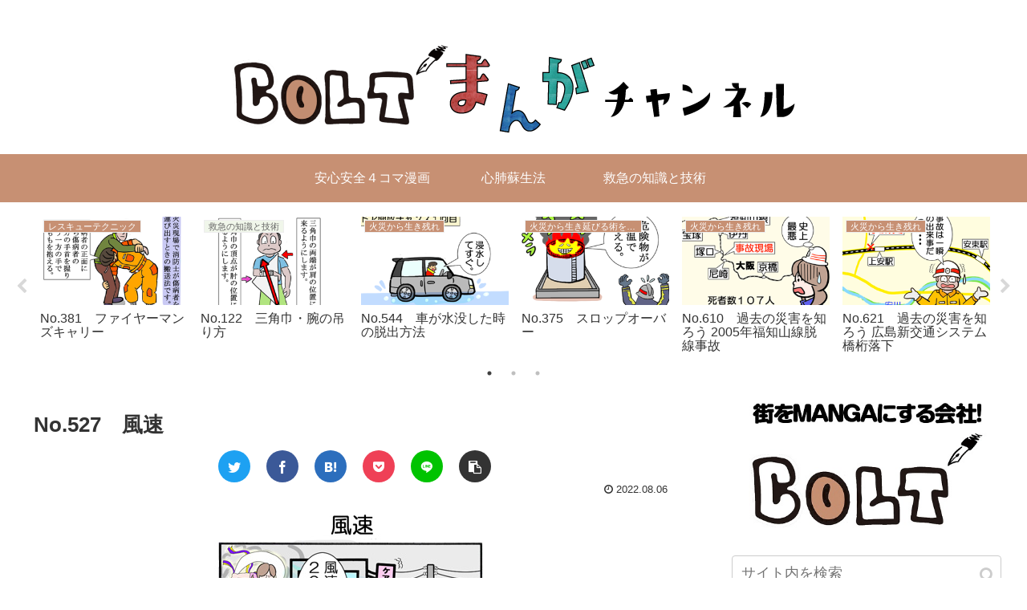

--- FILE ---
content_type: text/html; charset=UTF-8
request_url: https://sns-ad.colt-manga.jp/archives/3501
body_size: 17682
content:
<!doctype html>
<html lang="ja">

<head>
<meta charset="utf-8">
<meta http-equiv="X-UA-Compatible" content="IE=edge">
<meta name="viewport" content="width=device-width, initial-scale=1.0, viewport-fit=cover"/>
<!-- google analytics, Googleタグマネージャー -->
<link rel='preconnect dns-prefetch' href="//www.googletagmanager.com">
<link rel='preconnect dns-prefetch' href="//www.google-analytics.com">
<!-- Google AdSense -->
<link rel="preconnect dns-prefetch" href="//pagead2.googlesyndication.com">
<link rel="preconnect dns-prefetch" href="//googleads.g.doubleclick.net">
<link rel="preconnect dns-prefetch" href="//tpc.googlesyndication.com">
<link rel="preconnect dns-prefetch" href="//ad.doubleclick.net">
<link rel="preconnect dns-prefetch" href="//www.gstatic.com">
<!-- 各種サービス -->
<link rel="preconnect dns-prefetch" href="//cse.google.com">
<link rel="preconnect dns-prefetch" href="//fonts.gstatic.com">
<link rel="preconnect dns-prefetch" href="//fonts.googleapis.com">
<link rel="preconnect dns-prefetch" href="//cms.quantserve.com">
<link rel="preconnect dns-prefetch" href="//secure.gravatar.com">
<link rel="preconnect dns-prefetch" href="//cdn.syndication.twimg.com">
<link rel="preconnect dns-prefetch" href="//cdn.jsdelivr.net">
<!-- ASP -->
<link rel='preconnect dns-prefetch' href="//images-fe.ssl-images-amazon.com">
<link rel='preconnect dns-prefetch' href="//m.media-amazon.com">
<link rel='preconnect dns-prefetch' href="//completion.amazon.com">
<link rel="preconnect dns-prefetch" href="//i.moshimo.com">
<link rel="preconnect dns-prefetch" href="//aml.valuecommerce.com">
<link rel="preconnect dns-prefetch" href="//dalc.valuecommerce.com">
<link rel="preconnect dns-prefetch" href="//dalb.valuecommerce.com">
      
<!-- Global site tag (gtag.js) - Google Analytics -->
<script async src="https://www.googletagmanager.com/gtag/js?id=G-V9J8HCH96J"></script>
<script>
  window.dataLayer = window.dataLayer || [];
  function gtag(){dataLayer.push(arguments);}
  gtag('js', new Date());

  gtag('config', 'G-V9J8HCH96J');
</script>
<!-- /Global site tag (gtag.js) - Google Analytics -->

      
  <!-- Google Search Console -->
<meta name="google-site-verification" content="1S6VAqL-uY2L-KOummA-ZOtoZmgw_fLztHx_zyrqNpo" />
<!-- /Google Search Console -->



<title>No.527　風速  |  COLTマンガチャンネル</title>
<link rel='dns-prefetch' href='//ajax.googleapis.com' />
<link rel='dns-prefetch' href='//cdnjs.cloudflare.com' />
<link rel='dns-prefetch' href='//s.w.org' />
<link rel="alternate" type="application/rss+xml" title="COLTマンガチャンネル &raquo; フィード" href="https://sns-ad.colt-manga.jp/feed" />
<link rel="alternate" type="application/rss+xml" title="COLTマンガチャンネル &raquo; コメントフィード" href="https://sns-ad.colt-manga.jp/comments/feed" />
<link rel='stylesheet' id='cocoon-style-css'  href='https://sns-ad.colt-manga.jp/wp-content/themes/cocoon-master/style.css?ver=5.6.16&#038;fver=20210218012032' media='all' />
<style id='cocoon-style-inline-css'>
@media screen and (max-width:480px){.page-body,.menu-content{font-size:16px}}#header-container,#header-container .navi,#navi .navi-in>.menu-header .sub-menu,.article h2,.sidebar h3,.cat-link,.cat-label,.appeal-content .appeal-button,.demo .cat-label,.blogcard-type .blogcard-label,#footer{background-color:#c79073}#navi .navi-in a:hover,#footer a:hover{background-color:rgba(255,255,255,.2)}.article h3,.article h4,.article h5,.article h6,.cat-link,.tag-link{border-color:#c79073}blockquote::before,blockquote::after,.pager-post-navi a.a-wrap::before{color:rgba(199,144,115,.5)}blockquote,.key-btn{background-color:rgba(199,144,115,.05);border-color:rgba(199,144,115,.5)}pre,.pager-links span,table th,.pagination .current{background-color:rgba(199,144,115,.1);border-color:rgba(199,144,115,.5)}table th,table td,.page-numbers,.page-numbers.dots,.tagcloud a,.list.ecb-entry-border .entry-card-wrap,.related-entries.recb-entry-border .related-entry-card-wrap,.carousel .a-wrap,.pager-post-navi.post-navi-border a.a-wrap,.article .toc,.a-wrap .blogcard,.author-box,.comment-reply-link,.ranking-item{border-color:rgba(199,144,115,.5)}table tr:nth-of-type(2n+1),.page-numbers.dots,.a-wrap:hover,.pagination a:hover,.pagination-next-link:hover,.widget_recent_entries ul li a:hover,.widget_categories ul li a:hover,.widget_archive ul li a:hover,.widget_pages ul li a:hover,.widget_meta ul li a:hover,.widget_rss ul li a:hover,.widget_nav_menu ul li a:hover,.pager-links a:hover span,.tag-link:hover,.tagcloud a:hover{background-color:rgba(199,144,115,.05)}.header,.header .site-name-text,#navi .navi-in a,#navi .navi-in a:hover,.article h2,.sidebar h3,#footer,#footer a{color:#fff}body.public-page{background-color:#fff}#header-container,#header-container .navi,#navi .navi-in>.menu-header .sub-menu{background-color:#fff}.header,.header .site-name-text,#navi .navi-in a,#navi .navi-in a:hover{color:#fff}.header{background-color:#fff}#header-container .navi,#navi .navi-in>.menu-header .sub-menu{background-color:#c79073}#navi .navi-in a,#navi .navi-in a:hover{color:#fff}#navi .navi-in a:hover{background-color:rgba(255,255,255,.2)}.cat-label.cat-label-17,.cat-link.cat-link-17{background-color:#d33;color:#fff}.cat-label.cat-label-20,.cat-link.cat-link-20{background-color:#e4dcf6;color:#fff}.cat-label.cat-label-21,.cat-link.cat-link-21{background-color:#f0f6ea;color:#fff}.cat-label.cat-label-17,.cat-link.cat-link-17{color:#fff}.cat-label.cat-label-20,.cat-link.cat-link-20{color:#757575}.cat-label.cat-label-21,.cat-link.cat-link-21{color:#666}.main{width:860px}.sidebar{width:376px}@media screen and (max-width:1260px){.wrap{width:auto}.main,.sidebar,.sidebar-left .main,.sidebar-left .sidebar{margin:0 .5%}.main{width:67%}.sidebar{padding:10px;width:30%}.entry-card-thumb{width:38%}.entry-card-content{margin-left:40%}}body::after{content:url(https://sns-ad.colt-manga.jp/wp-content/themes/cocoon-master/lib/analytics/access.php?post_id=3501&post_type=post);visibility:hidden;position:absolute;bottom:0;right:0;width:1px;height:1px;overflow:hidden}.toc-checkbox{display:none}.toc-content{visibility:hidden;height:0;opacity:.2;transition:all .5s ease-out}.toc-checkbox:checked~.toc-content{visibility:visible;padding-top:.6em;height:100%;opacity:1}.toc-title::after{content:'[開く]';margin-left:.5em;cursor:pointer;font-size:.8em}.toc-title:hover::after{text-decoration:underline}.toc-checkbox:checked+.toc-title::after{content:'[閉じる]'}#respond{display:none}#footer{background:#fff}#footer,#footer a,.footer-title{color:#5e5e5e}.entry-content>*,.demo .entry-content p{line-height:1.8}.entry-content>*,.demo .entry-content p{margin-top:1.4em;margin-bottom:1.4em}.entry-content>.micro-top{margin-bottom:-1.54em}.entry-content>.micro-balloon{margin-bottom:-1.12em}.entry-content>.micro-bottom{margin-top:-1.54em}.entry-content>.micro-bottom.micro-balloon{margin-top:-1.12em;margin-bottom:1.4em}.blank-box.bb-key-color{border-color:#c79073}.iic-key-color li::before{color:#c79073}.blank-box.bb-tab.bb-key-color::before{background-color:#c79073}.tb-key-color .toggle-button{border:1px solid #c79073;background:#c79073;color:#fff}.tb-key-color .toggle-button::before{color:#ccc}.tb-key-color .toggle-checkbox:checked~.toggle-content{border-color:#c79073}.cb-key-color.caption-box{border-color:#c79073}.cb-key-color .caption-box-label{background-color:#c79073;color:#fff}.tcb-key-color .tab-caption-box-label{background-color:#c79073;color:#fff}.tcb-key-color .tab-caption-box-content{border-color:#c79073}.lb-key-color .label-box-content{border-color:#c79073}.mc-key-color{background-color:#c79073;color:#fff;border:0}.mc-key-color.micro-bottom::after{border-bottom-color:#c79073;border-top-color:transparent}.mc-key-color::before{border-top-color:transparent;border-bottom-color:transparent}.mc-key-color::after{border-top-color:#c79073}.btn-key-color,.btn-wrap.btn-wrap-key-color>a{background-color:#c79073}.has-text-color.has-key-color-color{color:#c79073}.has-background.has-key-color-background-color{background-color:#c79073}.article.page-body,body#tinymce.wp-editor{background-color:#fff}.article.page-body,.editor-post-title__block .editor-post-title__input,body#tinymce.wp-editor{color:#333}.main .has-key-color-background-color{background-color:#c79073}.main .has-key-color-color{color:#c79073}.main .has-key-color-border-color{border-color:#c79073}.btn-wrap.has-key-color-background-color>a{background-color:#c79073}.btn-wrap.has-key-color-color>a{color:#c79073}.btn-wrap.has-key-color-border-color>a{border-color:#c79073}.bb-tab.has-key-color-border-color .bb-label{background-color:#c79073}.toggle-wrap.has-key-color-border-color .toggle-button{background-color:#c79073}.toggle-wrap.has-key-color-border-color .toggle-button,.toggle-wrap.has-key-color-border-color .toggle-content{border-color:#c79073}.iconlist-box.has-key-color-icon-color li::before{color:#c79073}.micro-balloon.has-key-color-background-color{background-color:#c79073;border-color:transparent}.micro-balloon.has-key-color-background-color.micro-bottom::after{border-bottom-color:#c79073;border-top-color:transparent}.micro-balloon.has-key-color-background-color::before{border-top-color:transparent;border-bottom-color:transparent}.micro-balloon.has-key-color-background-color::after{border-top-color:#c79073}.micro-balloon.has-border-color.has-key-color-border-color{border-color:#c79073}.micro-balloon.micro-top.has-key-color-border-color::before{border-top-color:#c79073}.micro-balloon.micro-bottom.has-key-color-border-color::before{border-bottom-color:#c79073}.caption-box.has-key-color-border-color .box-label{background-color:#c79073}.tab-caption-box.has-key-color-border-color .box-label{background-color:#c79073}.tab-caption-box.has-key-color-border-color .box-content{border-color:#c79073}.tab-caption-box.has-key-color-background-color .box-content{background-color:#c79073}.label-box.has-key-color-border-color .box-content{border-color:#c79073}.label-box.has-key-color-background-color .box-content{background-color:#c79073}.sbp-l .speech-balloon.has-key-color-border-color::before{border-right-color:#c79073}.sbp-r .speech-balloon.has-key-color-border-color::before{border-left-color:#c79073}.sbp-l .speech-balloon.has-key-color-background-color::after{border-right-color:#c79073}.sbp-r .speech-balloon.has-key-color-background-color::after{border-left-color:#c79073}.sbs-line.sbp-r .speech-balloon.has-key-color-background-color{background-color:#c79073}.sbs-line.sbp-r .speech-balloon.has-key-color-border-color{border-color:#c79073}.speech-wrap.sbs-think .speech-balloon.has-key-color-border-color::before,.speech-wrap.sbs-think .speech-balloon.has-key-color-border-color::after{border-color:#c79073}.sbs-think .speech-balloon.has-key-color-background-color::before,.sbs-think .speech-balloon.has-key-color-background-color::after{background-color:#c79073}.timeline-box.has-key-color-point-color .timeline-item::before{background-color:#c79073}.main .has-red-background-color{background-color:#e60033}.main .has-red-color{color:#e60033}.main .has-red-border-color{border-color:#e60033}.btn-wrap.has-red-background-color>a{background-color:#e60033}.btn-wrap.has-red-color>a{color:#e60033}.btn-wrap.has-red-border-color>a{border-color:#e60033}.bb-tab.has-red-border-color .bb-label{background-color:#e60033}.toggle-wrap.has-red-border-color .toggle-button{background-color:#e60033}.toggle-wrap.has-red-border-color .toggle-button,.toggle-wrap.has-red-border-color .toggle-content{border-color:#e60033}.iconlist-box.has-red-icon-color li::before{color:#e60033}.micro-balloon.has-red-background-color{background-color:#e60033;border-color:transparent}.micro-balloon.has-red-background-color.micro-bottom::after{border-bottom-color:#e60033;border-top-color:transparent}.micro-balloon.has-red-background-color::before{border-top-color:transparent;border-bottom-color:transparent}.micro-balloon.has-red-background-color::after{border-top-color:#e60033}.micro-balloon.has-border-color.has-red-border-color{border-color:#e60033}.micro-balloon.micro-top.has-red-border-color::before{border-top-color:#e60033}.micro-balloon.micro-bottom.has-red-border-color::before{border-bottom-color:#e60033}.caption-box.has-red-border-color .box-label{background-color:#e60033}.tab-caption-box.has-red-border-color .box-label{background-color:#e60033}.tab-caption-box.has-red-border-color .box-content{border-color:#e60033}.tab-caption-box.has-red-background-color .box-content{background-color:#e60033}.label-box.has-red-border-color .box-content{border-color:#e60033}.label-box.has-red-background-color .box-content{background-color:#e60033}.sbp-l .speech-balloon.has-red-border-color::before{border-right-color:#e60033}.sbp-r .speech-balloon.has-red-border-color::before{border-left-color:#e60033}.sbp-l .speech-balloon.has-red-background-color::after{border-right-color:#e60033}.sbp-r .speech-balloon.has-red-background-color::after{border-left-color:#e60033}.sbs-line.sbp-r .speech-balloon.has-red-background-color{background-color:#e60033}.sbs-line.sbp-r .speech-balloon.has-red-border-color{border-color:#e60033}.speech-wrap.sbs-think .speech-balloon.has-red-border-color::before,.speech-wrap.sbs-think .speech-balloon.has-red-border-color::after{border-color:#e60033}.sbs-think .speech-balloon.has-red-background-color::before,.sbs-think .speech-balloon.has-red-background-color::after{background-color:#e60033}.timeline-box.has-red-point-color .timeline-item::before{background-color:#e60033}.main .has-pink-background-color{background-color:#e95295}.main .has-pink-color{color:#e95295}.main .has-pink-border-color{border-color:#e95295}.btn-wrap.has-pink-background-color>a{background-color:#e95295}.btn-wrap.has-pink-color>a{color:#e95295}.btn-wrap.has-pink-border-color>a{border-color:#e95295}.bb-tab.has-pink-border-color .bb-label{background-color:#e95295}.toggle-wrap.has-pink-border-color .toggle-button{background-color:#e95295}.toggle-wrap.has-pink-border-color .toggle-button,.toggle-wrap.has-pink-border-color .toggle-content{border-color:#e95295}.iconlist-box.has-pink-icon-color li::before{color:#e95295}.micro-balloon.has-pink-background-color{background-color:#e95295;border-color:transparent}.micro-balloon.has-pink-background-color.micro-bottom::after{border-bottom-color:#e95295;border-top-color:transparent}.micro-balloon.has-pink-background-color::before{border-top-color:transparent;border-bottom-color:transparent}.micro-balloon.has-pink-background-color::after{border-top-color:#e95295}.micro-balloon.has-border-color.has-pink-border-color{border-color:#e95295}.micro-balloon.micro-top.has-pink-border-color::before{border-top-color:#e95295}.micro-balloon.micro-bottom.has-pink-border-color::before{border-bottom-color:#e95295}.caption-box.has-pink-border-color .box-label{background-color:#e95295}.tab-caption-box.has-pink-border-color .box-label{background-color:#e95295}.tab-caption-box.has-pink-border-color .box-content{border-color:#e95295}.tab-caption-box.has-pink-background-color .box-content{background-color:#e95295}.label-box.has-pink-border-color .box-content{border-color:#e95295}.label-box.has-pink-background-color .box-content{background-color:#e95295}.sbp-l .speech-balloon.has-pink-border-color::before{border-right-color:#e95295}.sbp-r .speech-balloon.has-pink-border-color::before{border-left-color:#e95295}.sbp-l .speech-balloon.has-pink-background-color::after{border-right-color:#e95295}.sbp-r .speech-balloon.has-pink-background-color::after{border-left-color:#e95295}.sbs-line.sbp-r .speech-balloon.has-pink-background-color{background-color:#e95295}.sbs-line.sbp-r .speech-balloon.has-pink-border-color{border-color:#e95295}.speech-wrap.sbs-think .speech-balloon.has-pink-border-color::before,.speech-wrap.sbs-think .speech-balloon.has-pink-border-color::after{border-color:#e95295}.sbs-think .speech-balloon.has-pink-background-color::before,.sbs-think .speech-balloon.has-pink-background-color::after{background-color:#e95295}.timeline-box.has-pink-point-color .timeline-item::before{background-color:#e95295}.main .has-purple-background-color{background-color:#884898}.main .has-purple-color{color:#884898}.main .has-purple-border-color{border-color:#884898}.btn-wrap.has-purple-background-color>a{background-color:#884898}.btn-wrap.has-purple-color>a{color:#884898}.btn-wrap.has-purple-border-color>a{border-color:#884898}.bb-tab.has-purple-border-color .bb-label{background-color:#884898}.toggle-wrap.has-purple-border-color .toggle-button{background-color:#884898}.toggle-wrap.has-purple-border-color .toggle-button,.toggle-wrap.has-purple-border-color .toggle-content{border-color:#884898}.iconlist-box.has-purple-icon-color li::before{color:#884898}.micro-balloon.has-purple-background-color{background-color:#884898;border-color:transparent}.micro-balloon.has-purple-background-color.micro-bottom::after{border-bottom-color:#884898;border-top-color:transparent}.micro-balloon.has-purple-background-color::before{border-top-color:transparent;border-bottom-color:transparent}.micro-balloon.has-purple-background-color::after{border-top-color:#884898}.micro-balloon.has-border-color.has-purple-border-color{border-color:#884898}.micro-balloon.micro-top.has-purple-border-color::before{border-top-color:#884898}.micro-balloon.micro-bottom.has-purple-border-color::before{border-bottom-color:#884898}.caption-box.has-purple-border-color .box-label{background-color:#884898}.tab-caption-box.has-purple-border-color .box-label{background-color:#884898}.tab-caption-box.has-purple-border-color .box-content{border-color:#884898}.tab-caption-box.has-purple-background-color .box-content{background-color:#884898}.label-box.has-purple-border-color .box-content{border-color:#884898}.label-box.has-purple-background-color .box-content{background-color:#884898}.sbp-l .speech-balloon.has-purple-border-color::before{border-right-color:#884898}.sbp-r .speech-balloon.has-purple-border-color::before{border-left-color:#884898}.sbp-l .speech-balloon.has-purple-background-color::after{border-right-color:#884898}.sbp-r .speech-balloon.has-purple-background-color::after{border-left-color:#884898}.sbs-line.sbp-r .speech-balloon.has-purple-background-color{background-color:#884898}.sbs-line.sbp-r .speech-balloon.has-purple-border-color{border-color:#884898}.speech-wrap.sbs-think .speech-balloon.has-purple-border-color::before,.speech-wrap.sbs-think .speech-balloon.has-purple-border-color::after{border-color:#884898}.sbs-think .speech-balloon.has-purple-background-color::before,.sbs-think .speech-balloon.has-purple-background-color::after{background-color:#884898}.timeline-box.has-purple-point-color .timeline-item::before{background-color:#884898}.main .has-deep-background-color{background-color:#55295b}.main .has-deep-color{color:#55295b}.main .has-deep-border-color{border-color:#55295b}.btn-wrap.has-deep-background-color>a{background-color:#55295b}.btn-wrap.has-deep-color>a{color:#55295b}.btn-wrap.has-deep-border-color>a{border-color:#55295b}.bb-tab.has-deep-border-color .bb-label{background-color:#55295b}.toggle-wrap.has-deep-border-color .toggle-button{background-color:#55295b}.toggle-wrap.has-deep-border-color .toggle-button,.toggle-wrap.has-deep-border-color .toggle-content{border-color:#55295b}.iconlist-box.has-deep-icon-color li::before{color:#55295b}.micro-balloon.has-deep-background-color{background-color:#55295b;border-color:transparent}.micro-balloon.has-deep-background-color.micro-bottom::after{border-bottom-color:#55295b;border-top-color:transparent}.micro-balloon.has-deep-background-color::before{border-top-color:transparent;border-bottom-color:transparent}.micro-balloon.has-deep-background-color::after{border-top-color:#55295b}.micro-balloon.has-border-color.has-deep-border-color{border-color:#55295b}.micro-balloon.micro-top.has-deep-border-color::before{border-top-color:#55295b}.micro-balloon.micro-bottom.has-deep-border-color::before{border-bottom-color:#55295b}.caption-box.has-deep-border-color .box-label{background-color:#55295b}.tab-caption-box.has-deep-border-color .box-label{background-color:#55295b}.tab-caption-box.has-deep-border-color .box-content{border-color:#55295b}.tab-caption-box.has-deep-background-color .box-content{background-color:#55295b}.label-box.has-deep-border-color .box-content{border-color:#55295b}.label-box.has-deep-background-color .box-content{background-color:#55295b}.sbp-l .speech-balloon.has-deep-border-color::before{border-right-color:#55295b}.sbp-r .speech-balloon.has-deep-border-color::before{border-left-color:#55295b}.sbp-l .speech-balloon.has-deep-background-color::after{border-right-color:#55295b}.sbp-r .speech-balloon.has-deep-background-color::after{border-left-color:#55295b}.sbs-line.sbp-r .speech-balloon.has-deep-background-color{background-color:#55295b}.sbs-line.sbp-r .speech-balloon.has-deep-border-color{border-color:#55295b}.speech-wrap.sbs-think .speech-balloon.has-deep-border-color::before,.speech-wrap.sbs-think .speech-balloon.has-deep-border-color::after{border-color:#55295b}.sbs-think .speech-balloon.has-deep-background-color::before,.sbs-think .speech-balloon.has-deep-background-color::after{background-color:#55295b}.timeline-box.has-deep-point-color .timeline-item::before{background-color:#55295b}.main .has-indigo-background-color{background-color:#1e50a2}.main .has-indigo-color{color:#1e50a2}.main .has-indigo-border-color{border-color:#1e50a2}.btn-wrap.has-indigo-background-color>a{background-color:#1e50a2}.btn-wrap.has-indigo-color>a{color:#1e50a2}.btn-wrap.has-indigo-border-color>a{border-color:#1e50a2}.bb-tab.has-indigo-border-color .bb-label{background-color:#1e50a2}.toggle-wrap.has-indigo-border-color .toggle-button{background-color:#1e50a2}.toggle-wrap.has-indigo-border-color .toggle-button,.toggle-wrap.has-indigo-border-color .toggle-content{border-color:#1e50a2}.iconlist-box.has-indigo-icon-color li::before{color:#1e50a2}.micro-balloon.has-indigo-background-color{background-color:#1e50a2;border-color:transparent}.micro-balloon.has-indigo-background-color.micro-bottom::after{border-bottom-color:#1e50a2;border-top-color:transparent}.micro-balloon.has-indigo-background-color::before{border-top-color:transparent;border-bottom-color:transparent}.micro-balloon.has-indigo-background-color::after{border-top-color:#1e50a2}.micro-balloon.has-border-color.has-indigo-border-color{border-color:#1e50a2}.micro-balloon.micro-top.has-indigo-border-color::before{border-top-color:#1e50a2}.micro-balloon.micro-bottom.has-indigo-border-color::before{border-bottom-color:#1e50a2}.caption-box.has-indigo-border-color .box-label{background-color:#1e50a2}.tab-caption-box.has-indigo-border-color .box-label{background-color:#1e50a2}.tab-caption-box.has-indigo-border-color .box-content{border-color:#1e50a2}.tab-caption-box.has-indigo-background-color .box-content{background-color:#1e50a2}.label-box.has-indigo-border-color .box-content{border-color:#1e50a2}.label-box.has-indigo-background-color .box-content{background-color:#1e50a2}.sbp-l .speech-balloon.has-indigo-border-color::before{border-right-color:#1e50a2}.sbp-r .speech-balloon.has-indigo-border-color::before{border-left-color:#1e50a2}.sbp-l .speech-balloon.has-indigo-background-color::after{border-right-color:#1e50a2}.sbp-r .speech-balloon.has-indigo-background-color::after{border-left-color:#1e50a2}.sbs-line.sbp-r .speech-balloon.has-indigo-background-color{background-color:#1e50a2}.sbs-line.sbp-r .speech-balloon.has-indigo-border-color{border-color:#1e50a2}.speech-wrap.sbs-think .speech-balloon.has-indigo-border-color::before,.speech-wrap.sbs-think .speech-balloon.has-indigo-border-color::after{border-color:#1e50a2}.sbs-think .speech-balloon.has-indigo-background-color::before,.sbs-think .speech-balloon.has-indigo-background-color::after{background-color:#1e50a2}.timeline-box.has-indigo-point-color .timeline-item::before{background-color:#1e50a2}.main .has-blue-background-color{background-color:#0095d9}.main .has-blue-color{color:#0095d9}.main .has-blue-border-color{border-color:#0095d9}.btn-wrap.has-blue-background-color>a{background-color:#0095d9}.btn-wrap.has-blue-color>a{color:#0095d9}.btn-wrap.has-blue-border-color>a{border-color:#0095d9}.bb-tab.has-blue-border-color .bb-label{background-color:#0095d9}.toggle-wrap.has-blue-border-color .toggle-button{background-color:#0095d9}.toggle-wrap.has-blue-border-color .toggle-button,.toggle-wrap.has-blue-border-color .toggle-content{border-color:#0095d9}.iconlist-box.has-blue-icon-color li::before{color:#0095d9}.micro-balloon.has-blue-background-color{background-color:#0095d9;border-color:transparent}.micro-balloon.has-blue-background-color.micro-bottom::after{border-bottom-color:#0095d9;border-top-color:transparent}.micro-balloon.has-blue-background-color::before{border-top-color:transparent;border-bottom-color:transparent}.micro-balloon.has-blue-background-color::after{border-top-color:#0095d9}.micro-balloon.has-border-color.has-blue-border-color{border-color:#0095d9}.micro-balloon.micro-top.has-blue-border-color::before{border-top-color:#0095d9}.micro-balloon.micro-bottom.has-blue-border-color::before{border-bottom-color:#0095d9}.caption-box.has-blue-border-color .box-label{background-color:#0095d9}.tab-caption-box.has-blue-border-color .box-label{background-color:#0095d9}.tab-caption-box.has-blue-border-color .box-content{border-color:#0095d9}.tab-caption-box.has-blue-background-color .box-content{background-color:#0095d9}.label-box.has-blue-border-color .box-content{border-color:#0095d9}.label-box.has-blue-background-color .box-content{background-color:#0095d9}.sbp-l .speech-balloon.has-blue-border-color::before{border-right-color:#0095d9}.sbp-r .speech-balloon.has-blue-border-color::before{border-left-color:#0095d9}.sbp-l .speech-balloon.has-blue-background-color::after{border-right-color:#0095d9}.sbp-r .speech-balloon.has-blue-background-color::after{border-left-color:#0095d9}.sbs-line.sbp-r .speech-balloon.has-blue-background-color{background-color:#0095d9}.sbs-line.sbp-r .speech-balloon.has-blue-border-color{border-color:#0095d9}.speech-wrap.sbs-think .speech-balloon.has-blue-border-color::before,.speech-wrap.sbs-think .speech-balloon.has-blue-border-color::after{border-color:#0095d9}.sbs-think .speech-balloon.has-blue-background-color::before,.sbs-think .speech-balloon.has-blue-background-color::after{background-color:#0095d9}.timeline-box.has-blue-point-color .timeline-item::before{background-color:#0095d9}.main .has-light-blue-background-color{background-color:#2ca9e1}.main .has-light-blue-color{color:#2ca9e1}.main .has-light-blue-border-color{border-color:#2ca9e1}.btn-wrap.has-light-blue-background-color>a{background-color:#2ca9e1}.btn-wrap.has-light-blue-color>a{color:#2ca9e1}.btn-wrap.has-light-blue-border-color>a{border-color:#2ca9e1}.bb-tab.has-light-blue-border-color .bb-label{background-color:#2ca9e1}.toggle-wrap.has-light-blue-border-color .toggle-button{background-color:#2ca9e1}.toggle-wrap.has-light-blue-border-color .toggle-button,.toggle-wrap.has-light-blue-border-color .toggle-content{border-color:#2ca9e1}.iconlist-box.has-light-blue-icon-color li::before{color:#2ca9e1}.micro-balloon.has-light-blue-background-color{background-color:#2ca9e1;border-color:transparent}.micro-balloon.has-light-blue-background-color.micro-bottom::after{border-bottom-color:#2ca9e1;border-top-color:transparent}.micro-balloon.has-light-blue-background-color::before{border-top-color:transparent;border-bottom-color:transparent}.micro-balloon.has-light-blue-background-color::after{border-top-color:#2ca9e1}.micro-balloon.has-border-color.has-light-blue-border-color{border-color:#2ca9e1}.micro-balloon.micro-top.has-light-blue-border-color::before{border-top-color:#2ca9e1}.micro-balloon.micro-bottom.has-light-blue-border-color::before{border-bottom-color:#2ca9e1}.caption-box.has-light-blue-border-color .box-label{background-color:#2ca9e1}.tab-caption-box.has-light-blue-border-color .box-label{background-color:#2ca9e1}.tab-caption-box.has-light-blue-border-color .box-content{border-color:#2ca9e1}.tab-caption-box.has-light-blue-background-color .box-content{background-color:#2ca9e1}.label-box.has-light-blue-border-color .box-content{border-color:#2ca9e1}.label-box.has-light-blue-background-color .box-content{background-color:#2ca9e1}.sbp-l .speech-balloon.has-light-blue-border-color::before{border-right-color:#2ca9e1}.sbp-r .speech-balloon.has-light-blue-border-color::before{border-left-color:#2ca9e1}.sbp-l .speech-balloon.has-light-blue-background-color::after{border-right-color:#2ca9e1}.sbp-r .speech-balloon.has-light-blue-background-color::after{border-left-color:#2ca9e1}.sbs-line.sbp-r .speech-balloon.has-light-blue-background-color{background-color:#2ca9e1}.sbs-line.sbp-r .speech-balloon.has-light-blue-border-color{border-color:#2ca9e1}.speech-wrap.sbs-think .speech-balloon.has-light-blue-border-color::before,.speech-wrap.sbs-think .speech-balloon.has-light-blue-border-color::after{border-color:#2ca9e1}.sbs-think .speech-balloon.has-light-blue-background-color::before,.sbs-think .speech-balloon.has-light-blue-background-color::after{background-color:#2ca9e1}.timeline-box.has-light-blue-point-color .timeline-item::before{background-color:#2ca9e1}.main .has-cyan-background-color{background-color:#00a3af}.main .has-cyan-color{color:#00a3af}.main .has-cyan-border-color{border-color:#00a3af}.btn-wrap.has-cyan-background-color>a{background-color:#00a3af}.btn-wrap.has-cyan-color>a{color:#00a3af}.btn-wrap.has-cyan-border-color>a{border-color:#00a3af}.bb-tab.has-cyan-border-color .bb-label{background-color:#00a3af}.toggle-wrap.has-cyan-border-color .toggle-button{background-color:#00a3af}.toggle-wrap.has-cyan-border-color .toggle-button,.toggle-wrap.has-cyan-border-color .toggle-content{border-color:#00a3af}.iconlist-box.has-cyan-icon-color li::before{color:#00a3af}.micro-balloon.has-cyan-background-color{background-color:#00a3af;border-color:transparent}.micro-balloon.has-cyan-background-color.micro-bottom::after{border-bottom-color:#00a3af;border-top-color:transparent}.micro-balloon.has-cyan-background-color::before{border-top-color:transparent;border-bottom-color:transparent}.micro-balloon.has-cyan-background-color::after{border-top-color:#00a3af}.micro-balloon.has-border-color.has-cyan-border-color{border-color:#00a3af}.micro-balloon.micro-top.has-cyan-border-color::before{border-top-color:#00a3af}.micro-balloon.micro-bottom.has-cyan-border-color::before{border-bottom-color:#00a3af}.caption-box.has-cyan-border-color .box-label{background-color:#00a3af}.tab-caption-box.has-cyan-border-color .box-label{background-color:#00a3af}.tab-caption-box.has-cyan-border-color .box-content{border-color:#00a3af}.tab-caption-box.has-cyan-background-color .box-content{background-color:#00a3af}.label-box.has-cyan-border-color .box-content{border-color:#00a3af}.label-box.has-cyan-background-color .box-content{background-color:#00a3af}.sbp-l .speech-balloon.has-cyan-border-color::before{border-right-color:#00a3af}.sbp-r .speech-balloon.has-cyan-border-color::before{border-left-color:#00a3af}.sbp-l .speech-balloon.has-cyan-background-color::after{border-right-color:#00a3af}.sbp-r .speech-balloon.has-cyan-background-color::after{border-left-color:#00a3af}.sbs-line.sbp-r .speech-balloon.has-cyan-background-color{background-color:#00a3af}.sbs-line.sbp-r .speech-balloon.has-cyan-border-color{border-color:#00a3af}.speech-wrap.sbs-think .speech-balloon.has-cyan-border-color::before,.speech-wrap.sbs-think .speech-balloon.has-cyan-border-color::after{border-color:#00a3af}.sbs-think .speech-balloon.has-cyan-background-color::before,.sbs-think .speech-balloon.has-cyan-background-color::after{background-color:#00a3af}.timeline-box.has-cyan-point-color .timeline-item::before{background-color:#00a3af}.main .has-teal-background-color{background-color:#007b43}.main .has-teal-color{color:#007b43}.main .has-teal-border-color{border-color:#007b43}.btn-wrap.has-teal-background-color>a{background-color:#007b43}.btn-wrap.has-teal-color>a{color:#007b43}.btn-wrap.has-teal-border-color>a{border-color:#007b43}.bb-tab.has-teal-border-color .bb-label{background-color:#007b43}.toggle-wrap.has-teal-border-color .toggle-button{background-color:#007b43}.toggle-wrap.has-teal-border-color .toggle-button,.toggle-wrap.has-teal-border-color .toggle-content{border-color:#007b43}.iconlist-box.has-teal-icon-color li::before{color:#007b43}.micro-balloon.has-teal-background-color{background-color:#007b43;border-color:transparent}.micro-balloon.has-teal-background-color.micro-bottom::after{border-bottom-color:#007b43;border-top-color:transparent}.micro-balloon.has-teal-background-color::before{border-top-color:transparent;border-bottom-color:transparent}.micro-balloon.has-teal-background-color::after{border-top-color:#007b43}.micro-balloon.has-border-color.has-teal-border-color{border-color:#007b43}.micro-balloon.micro-top.has-teal-border-color::before{border-top-color:#007b43}.micro-balloon.micro-bottom.has-teal-border-color::before{border-bottom-color:#007b43}.caption-box.has-teal-border-color .box-label{background-color:#007b43}.tab-caption-box.has-teal-border-color .box-label{background-color:#007b43}.tab-caption-box.has-teal-border-color .box-content{border-color:#007b43}.tab-caption-box.has-teal-background-color .box-content{background-color:#007b43}.label-box.has-teal-border-color .box-content{border-color:#007b43}.label-box.has-teal-background-color .box-content{background-color:#007b43}.sbp-l .speech-balloon.has-teal-border-color::before{border-right-color:#007b43}.sbp-r .speech-balloon.has-teal-border-color::before{border-left-color:#007b43}.sbp-l .speech-balloon.has-teal-background-color::after{border-right-color:#007b43}.sbp-r .speech-balloon.has-teal-background-color::after{border-left-color:#007b43}.sbs-line.sbp-r .speech-balloon.has-teal-background-color{background-color:#007b43}.sbs-line.sbp-r .speech-balloon.has-teal-border-color{border-color:#007b43}.speech-wrap.sbs-think .speech-balloon.has-teal-border-color::before,.speech-wrap.sbs-think .speech-balloon.has-teal-border-color::after{border-color:#007b43}.sbs-think .speech-balloon.has-teal-background-color::before,.sbs-think .speech-balloon.has-teal-background-color::after{background-color:#007b43}.timeline-box.has-teal-point-color .timeline-item::before{background-color:#007b43}.main .has-green-background-color{background-color:#3eb370}.main .has-green-color{color:#3eb370}.main .has-green-border-color{border-color:#3eb370}.btn-wrap.has-green-background-color>a{background-color:#3eb370}.btn-wrap.has-green-color>a{color:#3eb370}.btn-wrap.has-green-border-color>a{border-color:#3eb370}.bb-tab.has-green-border-color .bb-label{background-color:#3eb370}.toggle-wrap.has-green-border-color .toggle-button{background-color:#3eb370}.toggle-wrap.has-green-border-color .toggle-button,.toggle-wrap.has-green-border-color .toggle-content{border-color:#3eb370}.iconlist-box.has-green-icon-color li::before{color:#3eb370}.micro-balloon.has-green-background-color{background-color:#3eb370;border-color:transparent}.micro-balloon.has-green-background-color.micro-bottom::after{border-bottom-color:#3eb370;border-top-color:transparent}.micro-balloon.has-green-background-color::before{border-top-color:transparent;border-bottom-color:transparent}.micro-balloon.has-green-background-color::after{border-top-color:#3eb370}.micro-balloon.has-border-color.has-green-border-color{border-color:#3eb370}.micro-balloon.micro-top.has-green-border-color::before{border-top-color:#3eb370}.micro-balloon.micro-bottom.has-green-border-color::before{border-bottom-color:#3eb370}.caption-box.has-green-border-color .box-label{background-color:#3eb370}.tab-caption-box.has-green-border-color .box-label{background-color:#3eb370}.tab-caption-box.has-green-border-color .box-content{border-color:#3eb370}.tab-caption-box.has-green-background-color .box-content{background-color:#3eb370}.label-box.has-green-border-color .box-content{border-color:#3eb370}.label-box.has-green-background-color .box-content{background-color:#3eb370}.sbp-l .speech-balloon.has-green-border-color::before{border-right-color:#3eb370}.sbp-r .speech-balloon.has-green-border-color::before{border-left-color:#3eb370}.sbp-l .speech-balloon.has-green-background-color::after{border-right-color:#3eb370}.sbp-r .speech-balloon.has-green-background-color::after{border-left-color:#3eb370}.sbs-line.sbp-r .speech-balloon.has-green-background-color{background-color:#3eb370}.sbs-line.sbp-r .speech-balloon.has-green-border-color{border-color:#3eb370}.speech-wrap.sbs-think .speech-balloon.has-green-border-color::before,.speech-wrap.sbs-think .speech-balloon.has-green-border-color::after{border-color:#3eb370}.sbs-think .speech-balloon.has-green-background-color::before,.sbs-think .speech-balloon.has-green-background-color::after{background-color:#3eb370}.timeline-box.has-green-point-color .timeline-item::before{background-color:#3eb370}.main .has-light-green-background-color{background-color:#8bc34a}.main .has-light-green-color{color:#8bc34a}.main .has-light-green-border-color{border-color:#8bc34a}.btn-wrap.has-light-green-background-color>a{background-color:#8bc34a}.btn-wrap.has-light-green-color>a{color:#8bc34a}.btn-wrap.has-light-green-border-color>a{border-color:#8bc34a}.bb-tab.has-light-green-border-color .bb-label{background-color:#8bc34a}.toggle-wrap.has-light-green-border-color .toggle-button{background-color:#8bc34a}.toggle-wrap.has-light-green-border-color .toggle-button,.toggle-wrap.has-light-green-border-color .toggle-content{border-color:#8bc34a}.iconlist-box.has-light-green-icon-color li::before{color:#8bc34a}.micro-balloon.has-light-green-background-color{background-color:#8bc34a;border-color:transparent}.micro-balloon.has-light-green-background-color.micro-bottom::after{border-bottom-color:#8bc34a;border-top-color:transparent}.micro-balloon.has-light-green-background-color::before{border-top-color:transparent;border-bottom-color:transparent}.micro-balloon.has-light-green-background-color::after{border-top-color:#8bc34a}.micro-balloon.has-border-color.has-light-green-border-color{border-color:#8bc34a}.micro-balloon.micro-top.has-light-green-border-color::before{border-top-color:#8bc34a}.micro-balloon.micro-bottom.has-light-green-border-color::before{border-bottom-color:#8bc34a}.caption-box.has-light-green-border-color .box-label{background-color:#8bc34a}.tab-caption-box.has-light-green-border-color .box-label{background-color:#8bc34a}.tab-caption-box.has-light-green-border-color .box-content{border-color:#8bc34a}.tab-caption-box.has-light-green-background-color .box-content{background-color:#8bc34a}.label-box.has-light-green-border-color .box-content{border-color:#8bc34a}.label-box.has-light-green-background-color .box-content{background-color:#8bc34a}.sbp-l .speech-balloon.has-light-green-border-color::before{border-right-color:#8bc34a}.sbp-r .speech-balloon.has-light-green-border-color::before{border-left-color:#8bc34a}.sbp-l .speech-balloon.has-light-green-background-color::after{border-right-color:#8bc34a}.sbp-r .speech-balloon.has-light-green-background-color::after{border-left-color:#8bc34a}.sbs-line.sbp-r .speech-balloon.has-light-green-background-color{background-color:#8bc34a}.sbs-line.sbp-r .speech-balloon.has-light-green-border-color{border-color:#8bc34a}.speech-wrap.sbs-think .speech-balloon.has-light-green-border-color::before,.speech-wrap.sbs-think .speech-balloon.has-light-green-border-color::after{border-color:#8bc34a}.sbs-think .speech-balloon.has-light-green-background-color::before,.sbs-think .speech-balloon.has-light-green-background-color::after{background-color:#8bc34a}.timeline-box.has-light-green-point-color .timeline-item::before{background-color:#8bc34a}.main .has-lime-background-color{background-color:#c3d825}.main .has-lime-color{color:#c3d825}.main .has-lime-border-color{border-color:#c3d825}.btn-wrap.has-lime-background-color>a{background-color:#c3d825}.btn-wrap.has-lime-color>a{color:#c3d825}.btn-wrap.has-lime-border-color>a{border-color:#c3d825}.bb-tab.has-lime-border-color .bb-label{background-color:#c3d825}.toggle-wrap.has-lime-border-color .toggle-button{background-color:#c3d825}.toggle-wrap.has-lime-border-color .toggle-button,.toggle-wrap.has-lime-border-color .toggle-content{border-color:#c3d825}.iconlist-box.has-lime-icon-color li::before{color:#c3d825}.micro-balloon.has-lime-background-color{background-color:#c3d825;border-color:transparent}.micro-balloon.has-lime-background-color.micro-bottom::after{border-bottom-color:#c3d825;border-top-color:transparent}.micro-balloon.has-lime-background-color::before{border-top-color:transparent;border-bottom-color:transparent}.micro-balloon.has-lime-background-color::after{border-top-color:#c3d825}.micro-balloon.has-border-color.has-lime-border-color{border-color:#c3d825}.micro-balloon.micro-top.has-lime-border-color::before{border-top-color:#c3d825}.micro-balloon.micro-bottom.has-lime-border-color::before{border-bottom-color:#c3d825}.caption-box.has-lime-border-color .box-label{background-color:#c3d825}.tab-caption-box.has-lime-border-color .box-label{background-color:#c3d825}.tab-caption-box.has-lime-border-color .box-content{border-color:#c3d825}.tab-caption-box.has-lime-background-color .box-content{background-color:#c3d825}.label-box.has-lime-border-color .box-content{border-color:#c3d825}.label-box.has-lime-background-color .box-content{background-color:#c3d825}.sbp-l .speech-balloon.has-lime-border-color::before{border-right-color:#c3d825}.sbp-r .speech-balloon.has-lime-border-color::before{border-left-color:#c3d825}.sbp-l .speech-balloon.has-lime-background-color::after{border-right-color:#c3d825}.sbp-r .speech-balloon.has-lime-background-color::after{border-left-color:#c3d825}.sbs-line.sbp-r .speech-balloon.has-lime-background-color{background-color:#c3d825}.sbs-line.sbp-r .speech-balloon.has-lime-border-color{border-color:#c3d825}.speech-wrap.sbs-think .speech-balloon.has-lime-border-color::before,.speech-wrap.sbs-think .speech-balloon.has-lime-border-color::after{border-color:#c3d825}.sbs-think .speech-balloon.has-lime-background-color::before,.sbs-think .speech-balloon.has-lime-background-color::after{background-color:#c3d825}.timeline-box.has-lime-point-color .timeline-item::before{background-color:#c3d825}.main .has-yellow-background-color{background-color:#ffd900}.main .has-yellow-color{color:#ffd900}.main .has-yellow-border-color{border-color:#ffd900}.btn-wrap.has-yellow-background-color>a{background-color:#ffd900}.btn-wrap.has-yellow-color>a{color:#ffd900}.btn-wrap.has-yellow-border-color>a{border-color:#ffd900}.bb-tab.has-yellow-border-color .bb-label{background-color:#ffd900}.toggle-wrap.has-yellow-border-color .toggle-button{background-color:#ffd900}.toggle-wrap.has-yellow-border-color .toggle-button,.toggle-wrap.has-yellow-border-color .toggle-content{border-color:#ffd900}.iconlist-box.has-yellow-icon-color li::before{color:#ffd900}.micro-balloon.has-yellow-background-color{background-color:#ffd900;border-color:transparent}.micro-balloon.has-yellow-background-color.micro-bottom::after{border-bottom-color:#ffd900;border-top-color:transparent}.micro-balloon.has-yellow-background-color::before{border-top-color:transparent;border-bottom-color:transparent}.micro-balloon.has-yellow-background-color::after{border-top-color:#ffd900}.micro-balloon.has-border-color.has-yellow-border-color{border-color:#ffd900}.micro-balloon.micro-top.has-yellow-border-color::before{border-top-color:#ffd900}.micro-balloon.micro-bottom.has-yellow-border-color::before{border-bottom-color:#ffd900}.caption-box.has-yellow-border-color .box-label{background-color:#ffd900}.tab-caption-box.has-yellow-border-color .box-label{background-color:#ffd900}.tab-caption-box.has-yellow-border-color .box-content{border-color:#ffd900}.tab-caption-box.has-yellow-background-color .box-content{background-color:#ffd900}.label-box.has-yellow-border-color .box-content{border-color:#ffd900}.label-box.has-yellow-background-color .box-content{background-color:#ffd900}.sbp-l .speech-balloon.has-yellow-border-color::before{border-right-color:#ffd900}.sbp-r .speech-balloon.has-yellow-border-color::before{border-left-color:#ffd900}.sbp-l .speech-balloon.has-yellow-background-color::after{border-right-color:#ffd900}.sbp-r .speech-balloon.has-yellow-background-color::after{border-left-color:#ffd900}.sbs-line.sbp-r .speech-balloon.has-yellow-background-color{background-color:#ffd900}.sbs-line.sbp-r .speech-balloon.has-yellow-border-color{border-color:#ffd900}.speech-wrap.sbs-think .speech-balloon.has-yellow-border-color::before,.speech-wrap.sbs-think .speech-balloon.has-yellow-border-color::after{border-color:#ffd900}.sbs-think .speech-balloon.has-yellow-background-color::before,.sbs-think .speech-balloon.has-yellow-background-color::after{background-color:#ffd900}.timeline-box.has-yellow-point-color .timeline-item::before{background-color:#ffd900}.main .has-amber-background-color{background-color:#ffc107}.main .has-amber-color{color:#ffc107}.main .has-amber-border-color{border-color:#ffc107}.btn-wrap.has-amber-background-color>a{background-color:#ffc107}.btn-wrap.has-amber-color>a{color:#ffc107}.btn-wrap.has-amber-border-color>a{border-color:#ffc107}.bb-tab.has-amber-border-color .bb-label{background-color:#ffc107}.toggle-wrap.has-amber-border-color .toggle-button{background-color:#ffc107}.toggle-wrap.has-amber-border-color .toggle-button,.toggle-wrap.has-amber-border-color .toggle-content{border-color:#ffc107}.iconlist-box.has-amber-icon-color li::before{color:#ffc107}.micro-balloon.has-amber-background-color{background-color:#ffc107;border-color:transparent}.micro-balloon.has-amber-background-color.micro-bottom::after{border-bottom-color:#ffc107;border-top-color:transparent}.micro-balloon.has-amber-background-color::before{border-top-color:transparent;border-bottom-color:transparent}.micro-balloon.has-amber-background-color::after{border-top-color:#ffc107}.micro-balloon.has-border-color.has-amber-border-color{border-color:#ffc107}.micro-balloon.micro-top.has-amber-border-color::before{border-top-color:#ffc107}.micro-balloon.micro-bottom.has-amber-border-color::before{border-bottom-color:#ffc107}.caption-box.has-amber-border-color .box-label{background-color:#ffc107}.tab-caption-box.has-amber-border-color .box-label{background-color:#ffc107}.tab-caption-box.has-amber-border-color .box-content{border-color:#ffc107}.tab-caption-box.has-amber-background-color .box-content{background-color:#ffc107}.label-box.has-amber-border-color .box-content{border-color:#ffc107}.label-box.has-amber-background-color .box-content{background-color:#ffc107}.sbp-l .speech-balloon.has-amber-border-color::before{border-right-color:#ffc107}.sbp-r .speech-balloon.has-amber-border-color::before{border-left-color:#ffc107}.sbp-l .speech-balloon.has-amber-background-color::after{border-right-color:#ffc107}.sbp-r .speech-balloon.has-amber-background-color::after{border-left-color:#ffc107}.sbs-line.sbp-r .speech-balloon.has-amber-background-color{background-color:#ffc107}.sbs-line.sbp-r .speech-balloon.has-amber-border-color{border-color:#ffc107}.speech-wrap.sbs-think .speech-balloon.has-amber-border-color::before,.speech-wrap.sbs-think .speech-balloon.has-amber-border-color::after{border-color:#ffc107}.sbs-think .speech-balloon.has-amber-background-color::before,.sbs-think .speech-balloon.has-amber-background-color::after{background-color:#ffc107}.timeline-box.has-amber-point-color .timeline-item::before{background-color:#ffc107}.main .has-orange-background-color{background-color:#f39800}.main .has-orange-color{color:#f39800}.main .has-orange-border-color{border-color:#f39800}.btn-wrap.has-orange-background-color>a{background-color:#f39800}.btn-wrap.has-orange-color>a{color:#f39800}.btn-wrap.has-orange-border-color>a{border-color:#f39800}.bb-tab.has-orange-border-color .bb-label{background-color:#f39800}.toggle-wrap.has-orange-border-color .toggle-button{background-color:#f39800}.toggle-wrap.has-orange-border-color .toggle-button,.toggle-wrap.has-orange-border-color .toggle-content{border-color:#f39800}.iconlist-box.has-orange-icon-color li::before{color:#f39800}.micro-balloon.has-orange-background-color{background-color:#f39800;border-color:transparent}.micro-balloon.has-orange-background-color.micro-bottom::after{border-bottom-color:#f39800;border-top-color:transparent}.micro-balloon.has-orange-background-color::before{border-top-color:transparent;border-bottom-color:transparent}.micro-balloon.has-orange-background-color::after{border-top-color:#f39800}.micro-balloon.has-border-color.has-orange-border-color{border-color:#f39800}.micro-balloon.micro-top.has-orange-border-color::before{border-top-color:#f39800}.micro-balloon.micro-bottom.has-orange-border-color::before{border-bottom-color:#f39800}.caption-box.has-orange-border-color .box-label{background-color:#f39800}.tab-caption-box.has-orange-border-color .box-label{background-color:#f39800}.tab-caption-box.has-orange-border-color .box-content{border-color:#f39800}.tab-caption-box.has-orange-background-color .box-content{background-color:#f39800}.label-box.has-orange-border-color .box-content{border-color:#f39800}.label-box.has-orange-background-color .box-content{background-color:#f39800}.sbp-l .speech-balloon.has-orange-border-color::before{border-right-color:#f39800}.sbp-r .speech-balloon.has-orange-border-color::before{border-left-color:#f39800}.sbp-l .speech-balloon.has-orange-background-color::after{border-right-color:#f39800}.sbp-r .speech-balloon.has-orange-background-color::after{border-left-color:#f39800}.sbs-line.sbp-r .speech-balloon.has-orange-background-color{background-color:#f39800}.sbs-line.sbp-r .speech-balloon.has-orange-border-color{border-color:#f39800}.speech-wrap.sbs-think .speech-balloon.has-orange-border-color::before,.speech-wrap.sbs-think .speech-balloon.has-orange-border-color::after{border-color:#f39800}.sbs-think .speech-balloon.has-orange-background-color::before,.sbs-think .speech-balloon.has-orange-background-color::after{background-color:#f39800}.timeline-box.has-orange-point-color .timeline-item::before{background-color:#f39800}.main .has-deep-orange-background-color{background-color:#ea5506}.main .has-deep-orange-color{color:#ea5506}.main .has-deep-orange-border-color{border-color:#ea5506}.btn-wrap.has-deep-orange-background-color>a{background-color:#ea5506}.btn-wrap.has-deep-orange-color>a{color:#ea5506}.btn-wrap.has-deep-orange-border-color>a{border-color:#ea5506}.bb-tab.has-deep-orange-border-color .bb-label{background-color:#ea5506}.toggle-wrap.has-deep-orange-border-color .toggle-button{background-color:#ea5506}.toggle-wrap.has-deep-orange-border-color .toggle-button,.toggle-wrap.has-deep-orange-border-color .toggle-content{border-color:#ea5506}.iconlist-box.has-deep-orange-icon-color li::before{color:#ea5506}.micro-balloon.has-deep-orange-background-color{background-color:#ea5506;border-color:transparent}.micro-balloon.has-deep-orange-background-color.micro-bottom::after{border-bottom-color:#ea5506;border-top-color:transparent}.micro-balloon.has-deep-orange-background-color::before{border-top-color:transparent;border-bottom-color:transparent}.micro-balloon.has-deep-orange-background-color::after{border-top-color:#ea5506}.micro-balloon.has-border-color.has-deep-orange-border-color{border-color:#ea5506}.micro-balloon.micro-top.has-deep-orange-border-color::before{border-top-color:#ea5506}.micro-balloon.micro-bottom.has-deep-orange-border-color::before{border-bottom-color:#ea5506}.caption-box.has-deep-orange-border-color .box-label{background-color:#ea5506}.tab-caption-box.has-deep-orange-border-color .box-label{background-color:#ea5506}.tab-caption-box.has-deep-orange-border-color .box-content{border-color:#ea5506}.tab-caption-box.has-deep-orange-background-color .box-content{background-color:#ea5506}.label-box.has-deep-orange-border-color .box-content{border-color:#ea5506}.label-box.has-deep-orange-background-color .box-content{background-color:#ea5506}.sbp-l .speech-balloon.has-deep-orange-border-color::before{border-right-color:#ea5506}.sbp-r .speech-balloon.has-deep-orange-border-color::before{border-left-color:#ea5506}.sbp-l .speech-balloon.has-deep-orange-background-color::after{border-right-color:#ea5506}.sbp-r .speech-balloon.has-deep-orange-background-color::after{border-left-color:#ea5506}.sbs-line.sbp-r .speech-balloon.has-deep-orange-background-color{background-color:#ea5506}.sbs-line.sbp-r .speech-balloon.has-deep-orange-border-color{border-color:#ea5506}.speech-wrap.sbs-think .speech-balloon.has-deep-orange-border-color::before,.speech-wrap.sbs-think .speech-balloon.has-deep-orange-border-color::after{border-color:#ea5506}.sbs-think .speech-balloon.has-deep-orange-background-color::before,.sbs-think .speech-balloon.has-deep-orange-background-color::after{background-color:#ea5506}.timeline-box.has-deep-orange-point-color .timeline-item::before{background-color:#ea5506}.main .has-brown-background-color{background-color:#954e2a}.main .has-brown-color{color:#954e2a}.main .has-brown-border-color{border-color:#954e2a}.btn-wrap.has-brown-background-color>a{background-color:#954e2a}.btn-wrap.has-brown-color>a{color:#954e2a}.btn-wrap.has-brown-border-color>a{border-color:#954e2a}.bb-tab.has-brown-border-color .bb-label{background-color:#954e2a}.toggle-wrap.has-brown-border-color .toggle-button{background-color:#954e2a}.toggle-wrap.has-brown-border-color .toggle-button,.toggle-wrap.has-brown-border-color .toggle-content{border-color:#954e2a}.iconlist-box.has-brown-icon-color li::before{color:#954e2a}.micro-balloon.has-brown-background-color{background-color:#954e2a;border-color:transparent}.micro-balloon.has-brown-background-color.micro-bottom::after{border-bottom-color:#954e2a;border-top-color:transparent}.micro-balloon.has-brown-background-color::before{border-top-color:transparent;border-bottom-color:transparent}.micro-balloon.has-brown-background-color::after{border-top-color:#954e2a}.micro-balloon.has-border-color.has-brown-border-color{border-color:#954e2a}.micro-balloon.micro-top.has-brown-border-color::before{border-top-color:#954e2a}.micro-balloon.micro-bottom.has-brown-border-color::before{border-bottom-color:#954e2a}.caption-box.has-brown-border-color .box-label{background-color:#954e2a}.tab-caption-box.has-brown-border-color .box-label{background-color:#954e2a}.tab-caption-box.has-brown-border-color .box-content{border-color:#954e2a}.tab-caption-box.has-brown-background-color .box-content{background-color:#954e2a}.label-box.has-brown-border-color .box-content{border-color:#954e2a}.label-box.has-brown-background-color .box-content{background-color:#954e2a}.sbp-l .speech-balloon.has-brown-border-color::before{border-right-color:#954e2a}.sbp-r .speech-balloon.has-brown-border-color::before{border-left-color:#954e2a}.sbp-l .speech-balloon.has-brown-background-color::after{border-right-color:#954e2a}.sbp-r .speech-balloon.has-brown-background-color::after{border-left-color:#954e2a}.sbs-line.sbp-r .speech-balloon.has-brown-background-color{background-color:#954e2a}.sbs-line.sbp-r .speech-balloon.has-brown-border-color{border-color:#954e2a}.speech-wrap.sbs-think .speech-balloon.has-brown-border-color::before,.speech-wrap.sbs-think .speech-balloon.has-brown-border-color::after{border-color:#954e2a}.sbs-think .speech-balloon.has-brown-background-color::before,.sbs-think .speech-balloon.has-brown-background-color::after{background-color:#954e2a}.timeline-box.has-brown-point-color .timeline-item::before{background-color:#954e2a}.main .has-grey-background-color{background-color:#949495}.main .has-grey-color{color:#949495}.main .has-grey-border-color{border-color:#949495}.btn-wrap.has-grey-background-color>a{background-color:#949495}.btn-wrap.has-grey-color>a{color:#949495}.btn-wrap.has-grey-border-color>a{border-color:#949495}.bb-tab.has-grey-border-color .bb-label{background-color:#949495}.toggle-wrap.has-grey-border-color .toggle-button{background-color:#949495}.toggle-wrap.has-grey-border-color .toggle-button,.toggle-wrap.has-grey-border-color .toggle-content{border-color:#949495}.iconlist-box.has-grey-icon-color li::before{color:#949495}.micro-balloon.has-grey-background-color{background-color:#949495;border-color:transparent}.micro-balloon.has-grey-background-color.micro-bottom::after{border-bottom-color:#949495;border-top-color:transparent}.micro-balloon.has-grey-background-color::before{border-top-color:transparent;border-bottom-color:transparent}.micro-balloon.has-grey-background-color::after{border-top-color:#949495}.micro-balloon.has-border-color.has-grey-border-color{border-color:#949495}.micro-balloon.micro-top.has-grey-border-color::before{border-top-color:#949495}.micro-balloon.micro-bottom.has-grey-border-color::before{border-bottom-color:#949495}.caption-box.has-grey-border-color .box-label{background-color:#949495}.tab-caption-box.has-grey-border-color .box-label{background-color:#949495}.tab-caption-box.has-grey-border-color .box-content{border-color:#949495}.tab-caption-box.has-grey-background-color .box-content{background-color:#949495}.label-box.has-grey-border-color .box-content{border-color:#949495}.label-box.has-grey-background-color .box-content{background-color:#949495}.sbp-l .speech-balloon.has-grey-border-color::before{border-right-color:#949495}.sbp-r .speech-balloon.has-grey-border-color::before{border-left-color:#949495}.sbp-l .speech-balloon.has-grey-background-color::after{border-right-color:#949495}.sbp-r .speech-balloon.has-grey-background-color::after{border-left-color:#949495}.sbs-line.sbp-r .speech-balloon.has-grey-background-color{background-color:#949495}.sbs-line.sbp-r .speech-balloon.has-grey-border-color{border-color:#949495}.speech-wrap.sbs-think .speech-balloon.has-grey-border-color::before,.speech-wrap.sbs-think .speech-balloon.has-grey-border-color::after{border-color:#949495}.sbs-think .speech-balloon.has-grey-background-color::before,.sbs-think .speech-balloon.has-grey-background-color::after{background-color:#949495}.timeline-box.has-grey-point-color .timeline-item::before{background-color:#949495}.main .has-black-background-color{background-color:#333}.main .has-black-color{color:#333}.main .has-black-border-color{border-color:#333}.btn-wrap.has-black-background-color>a{background-color:#333}.btn-wrap.has-black-color>a{color:#333}.btn-wrap.has-black-border-color>a{border-color:#333}.bb-tab.has-black-border-color .bb-label{background-color:#333}.toggle-wrap.has-black-border-color .toggle-button{background-color:#333}.toggle-wrap.has-black-border-color .toggle-button,.toggle-wrap.has-black-border-color .toggle-content{border-color:#333}.iconlist-box.has-black-icon-color li::before{color:#333}.micro-balloon.has-black-background-color{background-color:#333;border-color:transparent}.micro-balloon.has-black-background-color.micro-bottom::after{border-bottom-color:#333;border-top-color:transparent}.micro-balloon.has-black-background-color::before{border-top-color:transparent;border-bottom-color:transparent}.micro-balloon.has-black-background-color::after{border-top-color:#333}.micro-balloon.has-border-color.has-black-border-color{border-color:#333}.micro-balloon.micro-top.has-black-border-color::before{border-top-color:#333}.micro-balloon.micro-bottom.has-black-border-color::before{border-bottom-color:#333}.caption-box.has-black-border-color .box-label{background-color:#333}.tab-caption-box.has-black-border-color .box-label{background-color:#333}.tab-caption-box.has-black-border-color .box-content{border-color:#333}.tab-caption-box.has-black-background-color .box-content{background-color:#333}.label-box.has-black-border-color .box-content{border-color:#333}.label-box.has-black-background-color .box-content{background-color:#333}.sbp-l .speech-balloon.has-black-border-color::before{border-right-color:#333}.sbp-r .speech-balloon.has-black-border-color::before{border-left-color:#333}.sbp-l .speech-balloon.has-black-background-color::after{border-right-color:#333}.sbp-r .speech-balloon.has-black-background-color::after{border-left-color:#333}.sbs-line.sbp-r .speech-balloon.has-black-background-color{background-color:#333}.sbs-line.sbp-r .speech-balloon.has-black-border-color{border-color:#333}.speech-wrap.sbs-think .speech-balloon.has-black-border-color::before,.speech-wrap.sbs-think .speech-balloon.has-black-border-color::after{border-color:#333}.sbs-think .speech-balloon.has-black-background-color::before,.sbs-think .speech-balloon.has-black-background-color::after{background-color:#333}.timeline-box.has-black-point-color .timeline-item::before{background-color:#333}.main .has-white-background-color{background-color:#fff}.main .has-white-color{color:#fff}.main .has-white-border-color{border-color:#fff}.btn-wrap.has-white-background-color>a{background-color:#fff}.btn-wrap.has-white-color>a{color:#fff}.btn-wrap.has-white-border-color>a{border-color:#fff}.bb-tab.has-white-border-color .bb-label{background-color:#fff}.toggle-wrap.has-white-border-color .toggle-button{background-color:#fff}.toggle-wrap.has-white-border-color .toggle-button,.toggle-wrap.has-white-border-color .toggle-content{border-color:#fff}.iconlist-box.has-white-icon-color li::before{color:#fff}.micro-balloon.has-white-background-color{background-color:#fff;border-color:transparent}.micro-balloon.has-white-background-color.micro-bottom::after{border-bottom-color:#fff;border-top-color:transparent}.micro-balloon.has-white-background-color::before{border-top-color:transparent;border-bottom-color:transparent}.micro-balloon.has-white-background-color::after{border-top-color:#fff}.micro-balloon.has-border-color.has-white-border-color{border-color:#fff}.micro-balloon.micro-top.has-white-border-color::before{border-top-color:#fff}.micro-balloon.micro-bottom.has-white-border-color::before{border-bottom-color:#fff}.caption-box.has-white-border-color .box-label{background-color:#fff}.tab-caption-box.has-white-border-color .box-label{background-color:#fff}.tab-caption-box.has-white-border-color .box-content{border-color:#fff}.tab-caption-box.has-white-background-color .box-content{background-color:#fff}.label-box.has-white-border-color .box-content{border-color:#fff}.label-box.has-white-background-color .box-content{background-color:#fff}.sbp-l .speech-balloon.has-white-border-color::before{border-right-color:#fff}.sbp-r .speech-balloon.has-white-border-color::before{border-left-color:#fff}.sbp-l .speech-balloon.has-white-background-color::after{border-right-color:#fff}.sbp-r .speech-balloon.has-white-background-color::after{border-left-color:#fff}.sbs-line.sbp-r .speech-balloon.has-white-background-color{background-color:#fff}.sbs-line.sbp-r .speech-balloon.has-white-border-color{border-color:#fff}.speech-wrap.sbs-think .speech-balloon.has-white-border-color::before,.speech-wrap.sbs-think .speech-balloon.has-white-border-color::after{border-color:#fff}.sbs-think .speech-balloon.has-white-background-color::before,.sbs-think .speech-balloon.has-white-background-color::after{background-color:#fff}.timeline-box.has-white-point-color .timeline-item::before{background-color:#fff}.main .has-watery-blue-background-color{background-color:#f3fafe}.main .has-watery-blue-color{color:#f3fafe}.main .has-watery-blue-border-color{border-color:#f3fafe}.btn-wrap.has-watery-blue-background-color>a{background-color:#f3fafe}.btn-wrap.has-watery-blue-color>a{color:#f3fafe}.btn-wrap.has-watery-blue-border-color>a{border-color:#f3fafe}.bb-tab.has-watery-blue-border-color .bb-label{background-color:#f3fafe}.toggle-wrap.has-watery-blue-border-color .toggle-button{background-color:#f3fafe}.toggle-wrap.has-watery-blue-border-color .toggle-button,.toggle-wrap.has-watery-blue-border-color .toggle-content{border-color:#f3fafe}.iconlist-box.has-watery-blue-icon-color li::before{color:#f3fafe}.micro-balloon.has-watery-blue-background-color{background-color:#f3fafe;border-color:transparent}.micro-balloon.has-watery-blue-background-color.micro-bottom::after{border-bottom-color:#f3fafe;border-top-color:transparent}.micro-balloon.has-watery-blue-background-color::before{border-top-color:transparent;border-bottom-color:transparent}.micro-balloon.has-watery-blue-background-color::after{border-top-color:#f3fafe}.micro-balloon.has-border-color.has-watery-blue-border-color{border-color:#f3fafe}.micro-balloon.micro-top.has-watery-blue-border-color::before{border-top-color:#f3fafe}.micro-balloon.micro-bottom.has-watery-blue-border-color::before{border-bottom-color:#f3fafe}.caption-box.has-watery-blue-border-color .box-label{background-color:#f3fafe}.tab-caption-box.has-watery-blue-border-color .box-label{background-color:#f3fafe}.tab-caption-box.has-watery-blue-border-color .box-content{border-color:#f3fafe}.tab-caption-box.has-watery-blue-background-color .box-content{background-color:#f3fafe}.label-box.has-watery-blue-border-color .box-content{border-color:#f3fafe}.label-box.has-watery-blue-background-color .box-content{background-color:#f3fafe}.sbp-l .speech-balloon.has-watery-blue-border-color::before{border-right-color:#f3fafe}.sbp-r .speech-balloon.has-watery-blue-border-color::before{border-left-color:#f3fafe}.sbp-l .speech-balloon.has-watery-blue-background-color::after{border-right-color:#f3fafe}.sbp-r .speech-balloon.has-watery-blue-background-color::after{border-left-color:#f3fafe}.sbs-line.sbp-r .speech-balloon.has-watery-blue-background-color{background-color:#f3fafe}.sbs-line.sbp-r .speech-balloon.has-watery-blue-border-color{border-color:#f3fafe}.speech-wrap.sbs-think .speech-balloon.has-watery-blue-border-color::before,.speech-wrap.sbs-think .speech-balloon.has-watery-blue-border-color::after{border-color:#f3fafe}.sbs-think .speech-balloon.has-watery-blue-background-color::before,.sbs-think .speech-balloon.has-watery-blue-background-color::after{background-color:#f3fafe}.timeline-box.has-watery-blue-point-color .timeline-item::before{background-color:#f3fafe}.main .has-watery-yellow-background-color{background-color:#fff7cc}.main .has-watery-yellow-color{color:#fff7cc}.main .has-watery-yellow-border-color{border-color:#fff7cc}.btn-wrap.has-watery-yellow-background-color>a{background-color:#fff7cc}.btn-wrap.has-watery-yellow-color>a{color:#fff7cc}.btn-wrap.has-watery-yellow-border-color>a{border-color:#fff7cc}.bb-tab.has-watery-yellow-border-color .bb-label{background-color:#fff7cc}.toggle-wrap.has-watery-yellow-border-color .toggle-button{background-color:#fff7cc}.toggle-wrap.has-watery-yellow-border-color .toggle-button,.toggle-wrap.has-watery-yellow-border-color .toggle-content{border-color:#fff7cc}.iconlist-box.has-watery-yellow-icon-color li::before{color:#fff7cc}.micro-balloon.has-watery-yellow-background-color{background-color:#fff7cc;border-color:transparent}.micro-balloon.has-watery-yellow-background-color.micro-bottom::after{border-bottom-color:#fff7cc;border-top-color:transparent}.micro-balloon.has-watery-yellow-background-color::before{border-top-color:transparent;border-bottom-color:transparent}.micro-balloon.has-watery-yellow-background-color::after{border-top-color:#fff7cc}.micro-balloon.has-border-color.has-watery-yellow-border-color{border-color:#fff7cc}.micro-balloon.micro-top.has-watery-yellow-border-color::before{border-top-color:#fff7cc}.micro-balloon.micro-bottom.has-watery-yellow-border-color::before{border-bottom-color:#fff7cc}.caption-box.has-watery-yellow-border-color .box-label{background-color:#fff7cc}.tab-caption-box.has-watery-yellow-border-color .box-label{background-color:#fff7cc}.tab-caption-box.has-watery-yellow-border-color .box-content{border-color:#fff7cc}.tab-caption-box.has-watery-yellow-background-color .box-content{background-color:#fff7cc}.label-box.has-watery-yellow-border-color .box-content{border-color:#fff7cc}.label-box.has-watery-yellow-background-color .box-content{background-color:#fff7cc}.sbp-l .speech-balloon.has-watery-yellow-border-color::before{border-right-color:#fff7cc}.sbp-r .speech-balloon.has-watery-yellow-border-color::before{border-left-color:#fff7cc}.sbp-l .speech-balloon.has-watery-yellow-background-color::after{border-right-color:#fff7cc}.sbp-r .speech-balloon.has-watery-yellow-background-color::after{border-left-color:#fff7cc}.sbs-line.sbp-r .speech-balloon.has-watery-yellow-background-color{background-color:#fff7cc}.sbs-line.sbp-r .speech-balloon.has-watery-yellow-border-color{border-color:#fff7cc}.speech-wrap.sbs-think .speech-balloon.has-watery-yellow-border-color::before,.speech-wrap.sbs-think .speech-balloon.has-watery-yellow-border-color::after{border-color:#fff7cc}.sbs-think .speech-balloon.has-watery-yellow-background-color::before,.sbs-think .speech-balloon.has-watery-yellow-background-color::after{background-color:#fff7cc}.timeline-box.has-watery-yellow-point-color .timeline-item::before{background-color:#fff7cc}.main .has-watery-red-background-color{background-color:#fdf2f2}.main .has-watery-red-color{color:#fdf2f2}.main .has-watery-red-border-color{border-color:#fdf2f2}.btn-wrap.has-watery-red-background-color>a{background-color:#fdf2f2}.btn-wrap.has-watery-red-color>a{color:#fdf2f2}.btn-wrap.has-watery-red-border-color>a{border-color:#fdf2f2}.bb-tab.has-watery-red-border-color .bb-label{background-color:#fdf2f2}.toggle-wrap.has-watery-red-border-color .toggle-button{background-color:#fdf2f2}.toggle-wrap.has-watery-red-border-color .toggle-button,.toggle-wrap.has-watery-red-border-color .toggle-content{border-color:#fdf2f2}.iconlist-box.has-watery-red-icon-color li::before{color:#fdf2f2}.micro-balloon.has-watery-red-background-color{background-color:#fdf2f2;border-color:transparent}.micro-balloon.has-watery-red-background-color.micro-bottom::after{border-bottom-color:#fdf2f2;border-top-color:transparent}.micro-balloon.has-watery-red-background-color::before{border-top-color:transparent;border-bottom-color:transparent}.micro-balloon.has-watery-red-background-color::after{border-top-color:#fdf2f2}.micro-balloon.has-border-color.has-watery-red-border-color{border-color:#fdf2f2}.micro-balloon.micro-top.has-watery-red-border-color::before{border-top-color:#fdf2f2}.micro-balloon.micro-bottom.has-watery-red-border-color::before{border-bottom-color:#fdf2f2}.caption-box.has-watery-red-border-color .box-label{background-color:#fdf2f2}.tab-caption-box.has-watery-red-border-color .box-label{background-color:#fdf2f2}.tab-caption-box.has-watery-red-border-color .box-content{border-color:#fdf2f2}.tab-caption-box.has-watery-red-background-color .box-content{background-color:#fdf2f2}.label-box.has-watery-red-border-color .box-content{border-color:#fdf2f2}.label-box.has-watery-red-background-color .box-content{background-color:#fdf2f2}.sbp-l .speech-balloon.has-watery-red-border-color::before{border-right-color:#fdf2f2}.sbp-r .speech-balloon.has-watery-red-border-color::before{border-left-color:#fdf2f2}.sbp-l .speech-balloon.has-watery-red-background-color::after{border-right-color:#fdf2f2}.sbp-r .speech-balloon.has-watery-red-background-color::after{border-left-color:#fdf2f2}.sbs-line.sbp-r .speech-balloon.has-watery-red-background-color{background-color:#fdf2f2}.sbs-line.sbp-r .speech-balloon.has-watery-red-border-color{border-color:#fdf2f2}.speech-wrap.sbs-think .speech-balloon.has-watery-red-border-color::before,.speech-wrap.sbs-think .speech-balloon.has-watery-red-border-color::after{border-color:#fdf2f2}.sbs-think .speech-balloon.has-watery-red-background-color::before,.sbs-think .speech-balloon.has-watery-red-background-color::after{background-color:#fdf2f2}.timeline-box.has-watery-red-point-color .timeline-item::before{background-color:#fdf2f2}.main .has-watery-green-background-color{background-color:#ebf8f4}.main .has-watery-green-color{color:#ebf8f4}.main .has-watery-green-border-color{border-color:#ebf8f4}.btn-wrap.has-watery-green-background-color>a{background-color:#ebf8f4}.btn-wrap.has-watery-green-color>a{color:#ebf8f4}.btn-wrap.has-watery-green-border-color>a{border-color:#ebf8f4}.bb-tab.has-watery-green-border-color .bb-label{background-color:#ebf8f4}.toggle-wrap.has-watery-green-border-color .toggle-button{background-color:#ebf8f4}.toggle-wrap.has-watery-green-border-color .toggle-button,.toggle-wrap.has-watery-green-border-color .toggle-content{border-color:#ebf8f4}.iconlist-box.has-watery-green-icon-color li::before{color:#ebf8f4}.micro-balloon.has-watery-green-background-color{background-color:#ebf8f4;border-color:transparent}.micro-balloon.has-watery-green-background-color.micro-bottom::after{border-bottom-color:#ebf8f4;border-top-color:transparent}.micro-balloon.has-watery-green-background-color::before{border-top-color:transparent;border-bottom-color:transparent}.micro-balloon.has-watery-green-background-color::after{border-top-color:#ebf8f4}.micro-balloon.has-border-color.has-watery-green-border-color{border-color:#ebf8f4}.micro-balloon.micro-top.has-watery-green-border-color::before{border-top-color:#ebf8f4}.micro-balloon.micro-bottom.has-watery-green-border-color::before{border-bottom-color:#ebf8f4}.caption-box.has-watery-green-border-color .box-label{background-color:#ebf8f4}.tab-caption-box.has-watery-green-border-color .box-label{background-color:#ebf8f4}.tab-caption-box.has-watery-green-border-color .box-content{border-color:#ebf8f4}.tab-caption-box.has-watery-green-background-color .box-content{background-color:#ebf8f4}.label-box.has-watery-green-border-color .box-content{border-color:#ebf8f4}.label-box.has-watery-green-background-color .box-content{background-color:#ebf8f4}.sbp-l .speech-balloon.has-watery-green-border-color::before{border-right-color:#ebf8f4}.sbp-r .speech-balloon.has-watery-green-border-color::before{border-left-color:#ebf8f4}.sbp-l .speech-balloon.has-watery-green-background-color::after{border-right-color:#ebf8f4}.sbp-r .speech-balloon.has-watery-green-background-color::after{border-left-color:#ebf8f4}.sbs-line.sbp-r .speech-balloon.has-watery-green-background-color{background-color:#ebf8f4}.sbs-line.sbp-r .speech-balloon.has-watery-green-border-color{border-color:#ebf8f4}.speech-wrap.sbs-think .speech-balloon.has-watery-green-border-color::before,.speech-wrap.sbs-think .speech-balloon.has-watery-green-border-color::after{border-color:#ebf8f4}.sbs-think .speech-balloon.has-watery-green-background-color::before,.sbs-think .speech-balloon.has-watery-green-background-color::after{background-color:#ebf8f4}.timeline-box.has-watery-green-point-color .timeline-item::before{background-color:#ebf8f4}.main .has-ex-a-background-color{background-color:#fff}.main .has-ex-a-color{color:#fff}.main .has-ex-a-border-color{border-color:#fff}.btn-wrap.has-ex-a-background-color>a{background-color:#fff}.btn-wrap.has-ex-a-color>a{color:#fff}.btn-wrap.has-ex-a-border-color>a{border-color:#fff}.bb-tab.has-ex-a-border-color .bb-label{background-color:#fff}.toggle-wrap.has-ex-a-border-color .toggle-button{background-color:#fff}.toggle-wrap.has-ex-a-border-color .toggle-button,.toggle-wrap.has-ex-a-border-color .toggle-content{border-color:#fff}.iconlist-box.has-ex-a-icon-color li::before{color:#fff}.micro-balloon.has-ex-a-background-color{background-color:#fff;border-color:transparent}.micro-balloon.has-ex-a-background-color.micro-bottom::after{border-bottom-color:#fff;border-top-color:transparent}.micro-balloon.has-ex-a-background-color::before{border-top-color:transparent;border-bottom-color:transparent}.micro-balloon.has-ex-a-background-color::after{border-top-color:#fff}.micro-balloon.has-border-color.has-ex-a-border-color{border-color:#fff}.micro-balloon.micro-top.has-ex-a-border-color::before{border-top-color:#fff}.micro-balloon.micro-bottom.has-ex-a-border-color::before{border-bottom-color:#fff}.caption-box.has-ex-a-border-color .box-label{background-color:#fff}.tab-caption-box.has-ex-a-border-color .box-label{background-color:#fff}.tab-caption-box.has-ex-a-border-color .box-content{border-color:#fff}.tab-caption-box.has-ex-a-background-color .box-content{background-color:#fff}.label-box.has-ex-a-border-color .box-content{border-color:#fff}.label-box.has-ex-a-background-color .box-content{background-color:#fff}.sbp-l .speech-balloon.has-ex-a-border-color::before{border-right-color:#fff}.sbp-r .speech-balloon.has-ex-a-border-color::before{border-left-color:#fff}.sbp-l .speech-balloon.has-ex-a-background-color::after{border-right-color:#fff}.sbp-r .speech-balloon.has-ex-a-background-color::after{border-left-color:#fff}.sbs-line.sbp-r .speech-balloon.has-ex-a-background-color{background-color:#fff}.sbs-line.sbp-r .speech-balloon.has-ex-a-border-color{border-color:#fff}.speech-wrap.sbs-think .speech-balloon.has-ex-a-border-color::before,.speech-wrap.sbs-think .speech-balloon.has-ex-a-border-color::after{border-color:#fff}.sbs-think .speech-balloon.has-ex-a-background-color::before,.sbs-think .speech-balloon.has-ex-a-background-color::after{background-color:#fff}.timeline-box.has-ex-a-point-color .timeline-item::before{background-color:#fff}.main .has-ex-b-background-color{background-color:#fff}.main .has-ex-b-color{color:#fff}.main .has-ex-b-border-color{border-color:#fff}.btn-wrap.has-ex-b-background-color>a{background-color:#fff}.btn-wrap.has-ex-b-color>a{color:#fff}.btn-wrap.has-ex-b-border-color>a{border-color:#fff}.bb-tab.has-ex-b-border-color .bb-label{background-color:#fff}.toggle-wrap.has-ex-b-border-color .toggle-button{background-color:#fff}.toggle-wrap.has-ex-b-border-color .toggle-button,.toggle-wrap.has-ex-b-border-color .toggle-content{border-color:#fff}.iconlist-box.has-ex-b-icon-color li::before{color:#fff}.micro-balloon.has-ex-b-background-color{background-color:#fff;border-color:transparent}.micro-balloon.has-ex-b-background-color.micro-bottom::after{border-bottom-color:#fff;border-top-color:transparent}.micro-balloon.has-ex-b-background-color::before{border-top-color:transparent;border-bottom-color:transparent}.micro-balloon.has-ex-b-background-color::after{border-top-color:#fff}.micro-balloon.has-border-color.has-ex-b-border-color{border-color:#fff}.micro-balloon.micro-top.has-ex-b-border-color::before{border-top-color:#fff}.micro-balloon.micro-bottom.has-ex-b-border-color::before{border-bottom-color:#fff}.caption-box.has-ex-b-border-color .box-label{background-color:#fff}.tab-caption-box.has-ex-b-border-color .box-label{background-color:#fff}.tab-caption-box.has-ex-b-border-color .box-content{border-color:#fff}.tab-caption-box.has-ex-b-background-color .box-content{background-color:#fff}.label-box.has-ex-b-border-color .box-content{border-color:#fff}.label-box.has-ex-b-background-color .box-content{background-color:#fff}.sbp-l .speech-balloon.has-ex-b-border-color::before{border-right-color:#fff}.sbp-r .speech-balloon.has-ex-b-border-color::before{border-left-color:#fff}.sbp-l .speech-balloon.has-ex-b-background-color::after{border-right-color:#fff}.sbp-r .speech-balloon.has-ex-b-background-color::after{border-left-color:#fff}.sbs-line.sbp-r .speech-balloon.has-ex-b-background-color{background-color:#fff}.sbs-line.sbp-r .speech-balloon.has-ex-b-border-color{border-color:#fff}.speech-wrap.sbs-think .speech-balloon.has-ex-b-border-color::before,.speech-wrap.sbs-think .speech-balloon.has-ex-b-border-color::after{border-color:#fff}.sbs-think .speech-balloon.has-ex-b-background-color::before,.sbs-think .speech-balloon.has-ex-b-background-color::after{background-color:#fff}.timeline-box.has-ex-b-point-color .timeline-item::before{background-color:#fff}.main .has-ex-c-background-color{background-color:#fff}.main .has-ex-c-color{color:#fff}.main .has-ex-c-border-color{border-color:#fff}.btn-wrap.has-ex-c-background-color>a{background-color:#fff}.btn-wrap.has-ex-c-color>a{color:#fff}.btn-wrap.has-ex-c-border-color>a{border-color:#fff}.bb-tab.has-ex-c-border-color .bb-label{background-color:#fff}.toggle-wrap.has-ex-c-border-color .toggle-button{background-color:#fff}.toggle-wrap.has-ex-c-border-color .toggle-button,.toggle-wrap.has-ex-c-border-color .toggle-content{border-color:#fff}.iconlist-box.has-ex-c-icon-color li::before{color:#fff}.micro-balloon.has-ex-c-background-color{background-color:#fff;border-color:transparent}.micro-balloon.has-ex-c-background-color.micro-bottom::after{border-bottom-color:#fff;border-top-color:transparent}.micro-balloon.has-ex-c-background-color::before{border-top-color:transparent;border-bottom-color:transparent}.micro-balloon.has-ex-c-background-color::after{border-top-color:#fff}.micro-balloon.has-border-color.has-ex-c-border-color{border-color:#fff}.micro-balloon.micro-top.has-ex-c-border-color::before{border-top-color:#fff}.micro-balloon.micro-bottom.has-ex-c-border-color::before{border-bottom-color:#fff}.caption-box.has-ex-c-border-color .box-label{background-color:#fff}.tab-caption-box.has-ex-c-border-color .box-label{background-color:#fff}.tab-caption-box.has-ex-c-border-color .box-content{border-color:#fff}.tab-caption-box.has-ex-c-background-color .box-content{background-color:#fff}.label-box.has-ex-c-border-color .box-content{border-color:#fff}.label-box.has-ex-c-background-color .box-content{background-color:#fff}.sbp-l .speech-balloon.has-ex-c-border-color::before{border-right-color:#fff}.sbp-r .speech-balloon.has-ex-c-border-color::before{border-left-color:#fff}.sbp-l .speech-balloon.has-ex-c-background-color::after{border-right-color:#fff}.sbp-r .speech-balloon.has-ex-c-background-color::after{border-left-color:#fff}.sbs-line.sbp-r .speech-balloon.has-ex-c-background-color{background-color:#fff}.sbs-line.sbp-r .speech-balloon.has-ex-c-border-color{border-color:#fff}.speech-wrap.sbs-think .speech-balloon.has-ex-c-border-color::before,.speech-wrap.sbs-think .speech-balloon.has-ex-c-border-color::after{border-color:#fff}.sbs-think .speech-balloon.has-ex-c-background-color::before,.sbs-think .speech-balloon.has-ex-c-background-color::after{background-color:#fff}.timeline-box.has-ex-c-point-color .timeline-item::before{background-color:#fff}.main .has-ex-d-background-color{background-color:#fff}.main .has-ex-d-color{color:#fff}.main .has-ex-d-border-color{border-color:#fff}.btn-wrap.has-ex-d-background-color>a{background-color:#fff}.btn-wrap.has-ex-d-color>a{color:#fff}.btn-wrap.has-ex-d-border-color>a{border-color:#fff}.bb-tab.has-ex-d-border-color .bb-label{background-color:#fff}.toggle-wrap.has-ex-d-border-color .toggle-button{background-color:#fff}.toggle-wrap.has-ex-d-border-color .toggle-button,.toggle-wrap.has-ex-d-border-color .toggle-content{border-color:#fff}.iconlist-box.has-ex-d-icon-color li::before{color:#fff}.micro-balloon.has-ex-d-background-color{background-color:#fff;border-color:transparent}.micro-balloon.has-ex-d-background-color.micro-bottom::after{border-bottom-color:#fff;border-top-color:transparent}.micro-balloon.has-ex-d-background-color::before{border-top-color:transparent;border-bottom-color:transparent}.micro-balloon.has-ex-d-background-color::after{border-top-color:#fff}.micro-balloon.has-border-color.has-ex-d-border-color{border-color:#fff}.micro-balloon.micro-top.has-ex-d-border-color::before{border-top-color:#fff}.micro-balloon.micro-bottom.has-ex-d-border-color::before{border-bottom-color:#fff}.caption-box.has-ex-d-border-color .box-label{background-color:#fff}.tab-caption-box.has-ex-d-border-color .box-label{background-color:#fff}.tab-caption-box.has-ex-d-border-color .box-content{border-color:#fff}.tab-caption-box.has-ex-d-background-color .box-content{background-color:#fff}.label-box.has-ex-d-border-color .box-content{border-color:#fff}.label-box.has-ex-d-background-color .box-content{background-color:#fff}.sbp-l .speech-balloon.has-ex-d-border-color::before{border-right-color:#fff}.sbp-r .speech-balloon.has-ex-d-border-color::before{border-left-color:#fff}.sbp-l .speech-balloon.has-ex-d-background-color::after{border-right-color:#fff}.sbp-r .speech-balloon.has-ex-d-background-color::after{border-left-color:#fff}.sbs-line.sbp-r .speech-balloon.has-ex-d-background-color{background-color:#fff}.sbs-line.sbp-r .speech-balloon.has-ex-d-border-color{border-color:#fff}.speech-wrap.sbs-think .speech-balloon.has-ex-d-border-color::before,.speech-wrap.sbs-think .speech-balloon.has-ex-d-border-color::after{border-color:#fff}.sbs-think .speech-balloon.has-ex-d-background-color::before,.sbs-think .speech-balloon.has-ex-d-background-color::after{background-color:#fff}.timeline-box.has-ex-d-point-color .timeline-item::before{background-color:#fff}.main .has-ex-e-background-color{background-color:#fff}.main .has-ex-e-color{color:#fff}.main .has-ex-e-border-color{border-color:#fff}.btn-wrap.has-ex-e-background-color>a{background-color:#fff}.btn-wrap.has-ex-e-color>a{color:#fff}.btn-wrap.has-ex-e-border-color>a{border-color:#fff}.bb-tab.has-ex-e-border-color .bb-label{background-color:#fff}.toggle-wrap.has-ex-e-border-color .toggle-button{background-color:#fff}.toggle-wrap.has-ex-e-border-color .toggle-button,.toggle-wrap.has-ex-e-border-color .toggle-content{border-color:#fff}.iconlist-box.has-ex-e-icon-color li::before{color:#fff}.micro-balloon.has-ex-e-background-color{background-color:#fff;border-color:transparent}.micro-balloon.has-ex-e-background-color.micro-bottom::after{border-bottom-color:#fff;border-top-color:transparent}.micro-balloon.has-ex-e-background-color::before{border-top-color:transparent;border-bottom-color:transparent}.micro-balloon.has-ex-e-background-color::after{border-top-color:#fff}.micro-balloon.has-border-color.has-ex-e-border-color{border-color:#fff}.micro-balloon.micro-top.has-ex-e-border-color::before{border-top-color:#fff}.micro-balloon.micro-bottom.has-ex-e-border-color::before{border-bottom-color:#fff}.caption-box.has-ex-e-border-color .box-label{background-color:#fff}.tab-caption-box.has-ex-e-border-color .box-label{background-color:#fff}.tab-caption-box.has-ex-e-border-color .box-content{border-color:#fff}.tab-caption-box.has-ex-e-background-color .box-content{background-color:#fff}.label-box.has-ex-e-border-color .box-content{border-color:#fff}.label-box.has-ex-e-background-color .box-content{background-color:#fff}.sbp-l .speech-balloon.has-ex-e-border-color::before{border-right-color:#fff}.sbp-r .speech-balloon.has-ex-e-border-color::before{border-left-color:#fff}.sbp-l .speech-balloon.has-ex-e-background-color::after{border-right-color:#fff}.sbp-r .speech-balloon.has-ex-e-background-color::after{border-left-color:#fff}.sbs-line.sbp-r .speech-balloon.has-ex-e-background-color{background-color:#fff}.sbs-line.sbp-r .speech-balloon.has-ex-e-border-color{border-color:#fff}.speech-wrap.sbs-think .speech-balloon.has-ex-e-border-color::before,.speech-wrap.sbs-think .speech-balloon.has-ex-e-border-color::after{border-color:#fff}.sbs-think .speech-balloon.has-ex-e-background-color::before,.sbs-think .speech-balloon.has-ex-e-background-color::after{background-color:#fff}.timeline-box.has-ex-e-point-color .timeline-item::before{background-color:#fff}.main .has-ex-f-background-color{background-color:#fff}.main .has-ex-f-color{color:#fff}.main .has-ex-f-border-color{border-color:#fff}.btn-wrap.has-ex-f-background-color>a{background-color:#fff}.btn-wrap.has-ex-f-color>a{color:#fff}.btn-wrap.has-ex-f-border-color>a{border-color:#fff}.bb-tab.has-ex-f-border-color .bb-label{background-color:#fff}.toggle-wrap.has-ex-f-border-color .toggle-button{background-color:#fff}.toggle-wrap.has-ex-f-border-color .toggle-button,.toggle-wrap.has-ex-f-border-color .toggle-content{border-color:#fff}.iconlist-box.has-ex-f-icon-color li::before{color:#fff}.micro-balloon.has-ex-f-background-color{background-color:#fff;border-color:transparent}.micro-balloon.has-ex-f-background-color.micro-bottom::after{border-bottom-color:#fff;border-top-color:transparent}.micro-balloon.has-ex-f-background-color::before{border-top-color:transparent;border-bottom-color:transparent}.micro-balloon.has-ex-f-background-color::after{border-top-color:#fff}.micro-balloon.has-border-color.has-ex-f-border-color{border-color:#fff}.micro-balloon.micro-top.has-ex-f-border-color::before{border-top-color:#fff}.micro-balloon.micro-bottom.has-ex-f-border-color::before{border-bottom-color:#fff}.caption-box.has-ex-f-border-color .box-label{background-color:#fff}.tab-caption-box.has-ex-f-border-color .box-label{background-color:#fff}.tab-caption-box.has-ex-f-border-color .box-content{border-color:#fff}.tab-caption-box.has-ex-f-background-color .box-content{background-color:#fff}.label-box.has-ex-f-border-color .box-content{border-color:#fff}.label-box.has-ex-f-background-color .box-content{background-color:#fff}.sbp-l .speech-balloon.has-ex-f-border-color::before{border-right-color:#fff}.sbp-r .speech-balloon.has-ex-f-border-color::before{border-left-color:#fff}.sbp-l .speech-balloon.has-ex-f-background-color::after{border-right-color:#fff}.sbp-r .speech-balloon.has-ex-f-background-color::after{border-left-color:#fff}.sbs-line.sbp-r .speech-balloon.has-ex-f-background-color{background-color:#fff}.sbs-line.sbp-r .speech-balloon.has-ex-f-border-color{border-color:#fff}.speech-wrap.sbs-think .speech-balloon.has-ex-f-border-color::before,.speech-wrap.sbs-think .speech-balloon.has-ex-f-border-color::after{border-color:#fff}.sbs-think .speech-balloon.has-ex-f-background-color::before,.sbs-think .speech-balloon.has-ex-f-background-color::after{background-color:#fff}.timeline-box.has-ex-f-point-color .timeline-item::before{background-color:#fff}.main .btn-wrap{background-color:transparent;color:#333;border-color:transparent;font-size:16px}.toggle-wrap.has-border-color .toggle-button{color:#fff}.btn-wrap.has-small-font-size>a{font-size:13px}.btn-wrap.has-medium-font-size>a{font-size:20px}.btn-wrap.has-large-font-size>a{font-size:36px}.btn-wrap.has-huge-font-size>a,.btn-wrap.has-larger-font-size>a{font-size:42px}
</style>
<link rel='stylesheet' id='cocoon-keyframes-css'  href='https://sns-ad.colt-manga.jp/wp-content/themes/cocoon-master/keyframes.css?ver=5.6.16&#038;fver=20210218012032' media='all' />
<link rel='stylesheet' id='font-awesome-style-css'  href='https://sns-ad.colt-manga.jp/wp-content/themes/cocoon-master/webfonts/fontawesome/css/font-awesome.min.css?ver=5.6.16&#038;fver=20210218012026' media='all' />
<link rel='stylesheet' id='icomoon-style-css'  href='https://sns-ad.colt-manga.jp/wp-content/themes/cocoon-master/webfonts/icomoon/style.css?ver=5.6.16&#038;fver=20210218012026' media='all' />
<link rel='stylesheet' id='baguettebox-style-css'  href='https://sns-ad.colt-manga.jp/wp-content/themes/cocoon-master/plugins/baguettebox/dist/baguetteBox.min.css?ver=5.6.16&#038;fver=20210218012032' media='all' />
<link rel='stylesheet' id='slick-theme-style-css'  href='https://sns-ad.colt-manga.jp/wp-content/themes/cocoon-master/plugins/slick/slick-theme.css?ver=5.6.16&#038;fver=20210218012032' media='all' />
<link rel='stylesheet' id='cocoon-child-style-css'  href='https://sns-ad.colt-manga.jp/wp-content/themes/cocoon-child-master/style.css?ver=5.6.16&#038;fver=20210806103540' media='all' />
<link rel='stylesheet' id='cocoon-child-keyframes-css'  href='https://sns-ad.colt-manga.jp/wp-content/themes/cocoon-child-master/keyframes.css?ver=5.6.16&#038;fver=20210218012109' media='all' />
<link rel='stylesheet' id='wp-block-library-css'  href='https://sns-ad.colt-manga.jp/wp-includes/css/dist/block-library/style.min.css?ver=5.6.16&#038;fver=20210222100923' media='all' />
<style id='wp-block-library-inline-css'>
.has-text-align-justify{text-align:justify;}
</style>
<link rel='stylesheet' id='jetpack_css-css'  href='https://sns-ad.colt-manga.jp/wp-content/plugins/jetpack/css/jetpack.css?ver=9.4.4&#038;fver=20241014100951' media='all' />
<link rel='shortlink' href='https://sns-ad.colt-manga.jp/?p=3501' />
<style>img#wpstats{display:none}</style><!-- Cocoon canonical -->
<link rel="canonical" href="https://sns-ad.colt-manga.jp/archives/3501">
<!-- Cocoon meta description -->
<meta name="description" content="「強い風」風速15~20 m/sでは、風に逆らって歩くことが できず、転倒したりします。看板やトタンが剥がれ始め、瓦が飛び始めます。「非常に強い風」風速20~30 m/sでは、何かにつかまっていないと立っていられません。細い木が折れたり、 ">
<!-- Cocoon meta keywords -->
<meta name="keywords" content="火災から生き残れ">
<!-- Cocoon JSON-LD -->
<script type="application/ld+json">
{
  "@context": "https://schema.org",
  "@type": "Article",
  "mainEntityOfPage":{
    "@type":"WebPage",
    "@id":"https://sns-ad.colt-manga.jp/archives/3501"
  },
  "headline": "No.527　風速",
  "image": {
    "@type": "ImageObject",
    "url": "https://sns-ad.colt-manga.jp/wp-content/uploads/2022/07/anzena5-106.png",
    "width": 696,
    "height": 487
  },
  "datePublished": "2022-08-06T12:00:54+09:00",
  "dateModified": "2022-08-06T12:00:54+09:00",
  "author": {
    "@type": "Person",
    "name": "snsadmanga"
  },
  "publisher": {
    "@type": "Organization",
    "name": "COLTマンガチャンネル",
    "logo": {
      "@type": "ImageObject",
      "url": "https://sns-ad.colt-manga.jp/wp-content/themes/cocoon-master/images/no-amp-logo.png",
      "width": 206,
      "height": 60
    }
  },
  "description": "「強い風」風速15~20 m/sでは、風に逆らって歩くことが できず、転倒したりします。看板やトタンが剥がれ始め、瓦が飛び始めます。「非常に強い風」風速20~30 m/sでは、何かにつかまっていないと立っていられません。細い木が折れたり、 …"
}
</script>

<!-- OGP -->
<meta property="og:type" content="article">
<meta property="og:description" content="「強い風」風速15~20 m/sでは、風に逆らって歩くことが できず、転倒したりします。看板やトタンが剥がれ始め、瓦が飛び始めます。「非常に強い風」風速20~30 m/sでは、何かにつかまっていないと立っていられません。細い木が折れたり、 ">
<meta property="og:title" content="No.527　風速">
<meta property="og:url" content="https://sns-ad.colt-manga.jp/archives/3501">
<meta property="og:image" content="https://sns-ad.colt-manga.jp/wp-content/uploads/2022/07/anzena5-106.png">
<meta property="og:site_name" content="COLTマンガチャンネル">
<meta property="og:locale" content="ja_JP">
<meta property="article:published_time" content="2022-08-06T12:00:54+09:00" />
<meta property="article:modified_time" content="2022-08-06T12:00:54+09:00" />
<meta property="article:section" content="火災から生き残れ">
<!-- /OGP -->

<!-- Twitter Card -->
<meta name="twitter:card" content="summary_large_image">
<meta property="og:description" content="「強い風」風速15~20 m/sでは、風に逆らって歩くことが できず、転倒したりします。看板やトタンが剥がれ始め、瓦が飛び始めます。「非常に強い風」風速20~30 m/sでは、何かにつかまっていないと立っていられません。細い木が折れたり、 ">
<meta property="og:title" content="No.527　風速">
<meta property="og:url" content="https://sns-ad.colt-manga.jp/archives/3501">
<meta name="twitter:image" content="https://sns-ad.colt-manga.jp/wp-content/uploads/2022/07/anzena5-106.png">
<meta name="twitter:domain" content="sns-ad.colt-manga.jp">
<meta name="twitter:creator" content="@@colt5525">
<meta name="twitter:site" content="@@colt5525">
<!-- /Twitter Card -->
<link rel="icon" href="https://sns-ad.colt-manga.jp/wp-content/uploads/2021/02/cropped-manga-favi-32x32.png" sizes="32x32" />
<link rel="icon" href="https://sns-ad.colt-manga.jp/wp-content/uploads/2021/02/cropped-manga-favi-192x192.png" sizes="192x192" />
<link rel="apple-touch-icon" href="https://sns-ad.colt-manga.jp/wp-content/uploads/2021/02/cropped-manga-favi-180x180.png" />
<meta name="msapplication-TileImage" content="https://sns-ad.colt-manga.jp/wp-content/uploads/2021/02/cropped-manga-favi-270x270.png" />



<script>
	// document.addEventListener('DOMContentLoaded', function() {
	// 	if ('serviceWorker' in navigator) {
	// 		navigator.serviceWorker.getRegistration()
	// 			.then(registration => {
	// 				registration.unregister();
	// 		})
	// 	}
	// }, false);
</script>


</head>

<body class="post-template-default single single-post postid-3501 single-format-standard public-page page-body categoryid-24 ff-yu-gothic fz-18px fw-400 hlt-center-logo-wrap ect-entry-card-wrap rect-entry-card-wrap scrollable-sidebar no-scrollable-main sidebar-right mblt-footer-mobile-buttons scrollable-mobile-buttons author-admin mobile-button-fmb no-mobile-sidebar no-post-author no-sp-snippet font-awesome-4" itemscope itemtype="https://schema.org/WebPage">






<div id="container" class="container cf">
  
<div id="header-container" class="header-container">
  <div class="header-container-in hlt-center-logo">
    <header id="header" class="header cf" itemscope itemtype="https://schema.org/WPHeader">

      <div id="header-in" class="header-in wrap cf" itemscope itemtype="https://schema.org/WebSite">

        
<div class="tagline" itemprop="alternativeHeadline">無料4コマ漫画を毎日配信！</div>

        
        <div class="logo logo-header logo-image"><a href="https://sns-ad.colt-manga.jp" class="site-name site-name-text-link" itemprop="url"><span class="site-name-text" itemprop="name about"><img class="site-logo-image header-site-logo-image" src="https://sns-ad.colt-manga.jp/wp-content/uploads/2021/02/manga-head.png" alt="COLTマンガチャンネル"></span></a></div>
        
        
      </div>

    </header>

    <!-- Navigation -->
<nav id="navi" class="navi cf" itemscope itemtype="https://schema.org/SiteNavigationElement">
  <div id="navi-in" class="navi-in wrap cf">
    <ul id="menu-%e3%83%a1%e3%83%8b%e3%83%a5%e3%83%bc" class="menu-header"><li id="menu-item-96" class="menu-item menu-item-type-taxonomy menu-item-object-category menu-item-has-no-description"><a href="https://sns-ad.colt-manga.jp/archives/category/safety"><div class="caption-wrap"><div class="item-label">安心安全４コマ漫画</div></div></a></li>
<li id="menu-item-452" class="menu-item menu-item-type-taxonomy menu-item-object-category menu-item-has-no-description"><a href="https://sns-ad.colt-manga.jp/archives/category/cpr"><div class="caption-wrap"><div class="item-label">心肺蘇生法</div></div></a></li>
<li id="menu-item-453" class="menu-item menu-item-type-taxonomy menu-item-object-category menu-item-has-no-description"><a href="https://sns-ad.colt-manga.jp/archives/category/ems"><div class="caption-wrap"><div class="item-label">救急の知識と技術</div></div></a></li>
</ul>    <ul id="menu-%e3%83%a1%e3%83%8b%e3%83%a5%e3%83%bc-1" class="menu-mobile"><li id="menu-item-96" class="menu-item menu-item-type-taxonomy menu-item-object-category menu-item-has-no-description"><a href="https://sns-ad.colt-manga.jp/archives/category/safety"><div class="caption-wrap"><div class="item-label">安心安全４コマ漫画</div></div></a></li>
<li id="menu-item-452" class="menu-item menu-item-type-taxonomy menu-item-object-category menu-item-has-no-description"><a href="https://sns-ad.colt-manga.jp/archives/category/cpr"><div class="caption-wrap"><div class="item-label">心肺蘇生法</div></div></a></li>
<li id="menu-item-453" class="menu-item menu-item-type-taxonomy menu-item-object-category menu-item-has-no-description"><a href="https://sns-ad.colt-manga.jp/archives/category/ems"><div class="caption-wrap"><div class="item-label">救急の知識と技術</div></div></a></li>
</ul>  </div><!-- /#navi-in -->
</nav>
<!-- /Navigation -->
  </div><!-- /.header-container-in -->
</div><!-- /.header-container -->

  
  

  


  <div id="carousel" class="carousel">
  <div id="carousel-in" class="carousel-in wrap">
    <div class="carousel-content cf">
              
<a href="https://sns-ad.colt-manga.jp/archives/1778" class="carousel-entry-card-wrap a-wrap border-element cf" title="No.381　ファイヤーマンズキャリー">
<article class="carousel-entry-card e-card cf">

  <figure class="carousel-entry-card-thumb card-thumb">
        <img width="300" height="180" src="https://sns-ad.colt-manga.jp/wp-content/uploads/2021/07/anzen389a-300x180.png" class="carousel-entry-card-thumb-image card-thumb-image wp-post-image" alt="" loading="lazy" />              <span class="cat-label cat-label-23">レスキューテクニック</span>  </figure><!-- /.carousel-entry-thumb -->

  <div class="carousel-entry-card-content card-content">
    <div class="carousel-entry-card-title card-title">
      No.381　ファイヤーマンズキャリー    </div>

  </div><!-- /.carousel-entry-card-content -->
</article><!-- /.carousel-entry-card -->
</a><!-- /.carousel-entry-card-wrap -->
              
<a href="https://sns-ad.colt-manga.jp/archives/700" class="carousel-entry-card-wrap a-wrap border-element cf" title="No.122　三角巾・腕の吊り方">
<article class="carousel-entry-card e-card cf">

  <figure class="carousel-entry-card-thumb card-thumb">
        <img width="300" height="180" src="https://sns-ad.colt-manga.jp/wp-content/uploads/2021/06/anzen122a-300x180.png" class="carousel-entry-card-thumb-image card-thumb-image wp-post-image" alt="" loading="lazy" />              <span class="cat-label cat-label-21">救急の知識と技術</span>  </figure><!-- /.carousel-entry-thumb -->

  <div class="carousel-entry-card-content card-content">
    <div class="carousel-entry-card-title card-title">
      No.122　三角巾・腕の吊り方    </div>

  </div><!-- /.carousel-entry-card-content -->
</article><!-- /.carousel-entry-card -->
</a><!-- /.carousel-entry-card-wrap -->
              
<a href="https://sns-ad.colt-manga.jp/archives/3571" class="carousel-entry-card-wrap a-wrap border-element cf" title="No.544　車が水没した時の脱出方法">
<article class="carousel-entry-card e-card cf">

  <figure class="carousel-entry-card-thumb card-thumb">
        <img width="300" height="180" src="https://sns-ad.colt-manga.jp/wp-content/uploads/2022/08/anzena5-123-300x180.png" class="carousel-entry-card-thumb-image card-thumb-image wp-post-image" alt="" loading="lazy" />              <span class="cat-label cat-label-24">火災から生き残れ</span>  </figure><!-- /.carousel-entry-thumb -->

  <div class="carousel-entry-card-content card-content">
    <div class="carousel-entry-card-title card-title">
      No.544　車が水没した時の脱出方法    </div>

  </div><!-- /.carousel-entry-card-content -->
</article><!-- /.carousel-entry-card -->
</a><!-- /.carousel-entry-card-wrap -->
              
<a href="https://sns-ad.colt-manga.jp/archives/1748" class="carousel-entry-card-wrap a-wrap border-element cf" title="No.375　スロップオーバー">
<article class="carousel-entry-card e-card cf">

  <figure class="carousel-entry-card-thumb card-thumb">
        <img width="300" height="180" src="https://sns-ad.colt-manga.jp/wp-content/uploads/2021/07/anzen383a-300x180.png" class="carousel-entry-card-thumb-image card-thumb-image wp-post-image" alt="" loading="lazy" />              <span class="cat-label cat-label-22">火災から生き延びる術を学ぼう</span>  </figure><!-- /.carousel-entry-thumb -->

  <div class="carousel-entry-card-content card-content">
    <div class="carousel-entry-card-title card-title">
      No.375　スロップオーバー    </div>

  </div><!-- /.carousel-entry-card-content -->
</article><!-- /.carousel-entry-card -->
</a><!-- /.carousel-entry-card-wrap -->
              
<a href="https://sns-ad.colt-manga.jp/archives/3872" class="carousel-entry-card-wrap a-wrap border-element cf" title="No.610　過去の災害を知ろう 2005年福知山線脱線事故">
<article class="carousel-entry-card e-card cf">

  <figure class="carousel-entry-card-thumb card-thumb">
        <img width="300" height="180" src="https://sns-ad.colt-manga.jp/wp-content/uploads/2022/08/anzena5-189-300x180.png" class="carousel-entry-card-thumb-image card-thumb-image wp-post-image" alt="" loading="lazy" />              <span class="cat-label cat-label-24">火災から生き残れ</span>  </figure><!-- /.carousel-entry-thumb -->

  <div class="carousel-entry-card-content card-content">
    <div class="carousel-entry-card-title card-title">
      No.610　過去の災害を知ろう 2005年福知山線脱線事故    </div>

  </div><!-- /.carousel-entry-card-content -->
</article><!-- /.carousel-entry-card -->
</a><!-- /.carousel-entry-card-wrap -->
              
<a href="https://sns-ad.colt-manga.jp/archives/3919" class="carousel-entry-card-wrap a-wrap border-element cf" title="No.621　過去の災害を知ろう 広島新交通システム橋桁落下">
<article class="carousel-entry-card e-card cf">

  <figure class="carousel-entry-card-thumb card-thumb">
        <img width="300" height="180" src="https://sns-ad.colt-manga.jp/wp-content/uploads/2022/08/anzena5-200-300x180.png" class="carousel-entry-card-thumb-image card-thumb-image wp-post-image" alt="" loading="lazy" />              <span class="cat-label cat-label-24">火災から生き残れ</span>  </figure><!-- /.carousel-entry-thumb -->

  <div class="carousel-entry-card-content card-content">
    <div class="carousel-entry-card-title card-title">
      No.621　過去の災害を知ろう 広島新交通システム橋桁落下    </div>

  </div><!-- /.carousel-entry-card-content -->
</article><!-- /.carousel-entry-card -->
</a><!-- /.carousel-entry-card-wrap -->
              
<a href="https://sns-ad.colt-manga.jp/archives/515" class="carousel-entry-card-wrap a-wrap border-element cf" title="No.76　傷の種類2">
<article class="carousel-entry-card e-card cf">

  <figure class="carousel-entry-card-thumb card-thumb">
        <img width="300" height="180" src="https://sns-ad.colt-manga.jp/wp-content/uploads/2021/06/anzen76a-300x180.png" class="carousel-entry-card-thumb-image card-thumb-image wp-post-image" alt="" loading="lazy" />              <span class="cat-label cat-label-21">救急の知識と技術</span>  </figure><!-- /.carousel-entry-thumb -->

  <div class="carousel-entry-card-content card-content">
    <div class="carousel-entry-card-title card-title">
      No.76　傷の種類2    </div>

  </div><!-- /.carousel-entry-card-content -->
</article><!-- /.carousel-entry-card -->
</a><!-- /.carousel-entry-card-wrap -->
              
<a href="https://sns-ad.colt-manga.jp/archives/2994" class="carousel-entry-card-wrap a-wrap border-element cf" title="Episode1：災害と付き合おう！">
<article class="carousel-entry-card e-card cf">

  <figure class="carousel-entry-card-thumb card-thumb">
        <img width="320" height="180" src="https://sns-ad.colt-manga.jp/wp-content/uploads/2022/04/０－１　　災害と付き合おう！1a-320x180.png" class="carousel-entry-card-thumb-image card-thumb-image wp-post-image" alt="" loading="lazy" srcset="https://sns-ad.colt-manga.jp/wp-content/uploads/2022/04/０－１　　災害と付き合おう！1a.png 320w, https://sns-ad.colt-manga.jp/wp-content/uploads/2022/04/０－１　　災害と付き合おう！1a-300x169.png 300w, https://sns-ad.colt-manga.jp/wp-content/uploads/2022/04/０－１　　災害と付き合おう！1a-120x68.png 120w, https://sns-ad.colt-manga.jp/wp-content/uploads/2022/04/０－１　　災害と付き合おう！1a-160x90.png 160w" sizes="(max-width: 320px) 100vw, 320px" />              <span class="cat-label cat-label-24">火災から生き残れ</span>  </figure><!-- /.carousel-entry-thumb -->

  <div class="carousel-entry-card-content card-content">
    <div class="carousel-entry-card-title card-title">
      Episode1：災害と付き合おう！    </div>

  </div><!-- /.carousel-entry-card-content -->
</article><!-- /.carousel-entry-card -->
</a><!-- /.carousel-entry-card-wrap -->
              
<a href="https://sns-ad.colt-manga.jp/archives/511" class="carousel-entry-card-wrap a-wrap border-element cf" title="No.75　傷の種類1">
<article class="carousel-entry-card e-card cf">

  <figure class="carousel-entry-card-thumb card-thumb">
        <img width="300" height="180" src="https://sns-ad.colt-manga.jp/wp-content/uploads/2021/06/anzen75a-300x180.png" class="carousel-entry-card-thumb-image card-thumb-image wp-post-image" alt="" loading="lazy" />              <span class="cat-label cat-label-21">救急の知識と技術</span>  </figure><!-- /.carousel-entry-thumb -->

  <div class="carousel-entry-card-content card-content">
    <div class="carousel-entry-card-title card-title">
      No.75　傷の種類1    </div>

  </div><!-- /.carousel-entry-card-content -->
</article><!-- /.carousel-entry-card -->
</a><!-- /.carousel-entry-card-wrap -->
              
<a href="https://sns-ad.colt-manga.jp/archives/3896" class="carousel-entry-card-wrap a-wrap border-element cf" title="No.615　過去の災害を知ろう 日本航空羽田沖墜落事故">
<article class="carousel-entry-card e-card cf">

  <figure class="carousel-entry-card-thumb card-thumb">
        <img width="300" height="180" src="https://sns-ad.colt-manga.jp/wp-content/uploads/2022/08/anzena5-194-300x180.png" class="carousel-entry-card-thumb-image card-thumb-image wp-post-image" alt="" loading="lazy" />              <span class="cat-label cat-label-24">火災から生き残れ</span>  </figure><!-- /.carousel-entry-thumb -->

  <div class="carousel-entry-card-content card-content">
    <div class="carousel-entry-card-title card-title">
      No.615　過去の災害を知ろう 日本航空羽田沖墜落事故    </div>

  </div><!-- /.carousel-entry-card-content -->
</article><!-- /.carousel-entry-card -->
</a><!-- /.carousel-entry-card-wrap -->
              
<a href="https://sns-ad.colt-manga.jp/archives/866" class="carousel-entry-card-wrap a-wrap border-element cf" title="No.163　火傷の重症度">
<article class="carousel-entry-card e-card cf">

  <figure class="carousel-entry-card-thumb card-thumb">
        <img width="300" height="180" src="https://sns-ad.colt-manga.jp/wp-content/uploads/2021/08/anzen163a-300x180.png" class="carousel-entry-card-thumb-image card-thumb-image wp-post-image" alt="" loading="lazy" />              <span class="cat-label cat-label-21">救急の知識と技術</span>  </figure><!-- /.carousel-entry-thumb -->

  <div class="carousel-entry-card-content card-content">
    <div class="carousel-entry-card-title card-title">
      No.163　火傷の重症度    </div>

  </div><!-- /.carousel-entry-card-content -->
</article><!-- /.carousel-entry-card -->
</a><!-- /.carousel-entry-card-wrap -->
              
<a href="https://sns-ad.colt-manga.jp/archives/144" class="carousel-entry-card-wrap a-wrap border-element cf" title="No.5　人が倒れていたら">
<article class="carousel-entry-card e-card cf">

  <figure class="carousel-entry-card-thumb card-thumb">
        <img width="300" height="180" src="https://sns-ad.colt-manga.jp/wp-content/uploads/2021/02/anzen5a-300x180.png" class="carousel-entry-card-thumb-image card-thumb-image wp-post-image" alt="" loading="lazy" />              <span class="cat-label cat-label-20">心肺蘇生法</span>  </figure><!-- /.carousel-entry-thumb -->

  <div class="carousel-entry-card-content card-content">
    <div class="carousel-entry-card-title card-title">
      No.5　人が倒れていたら    </div>

  </div><!-- /.carousel-entry-card-content -->
</article><!-- /.carousel-entry-card -->
</a><!-- /.carousel-entry-card-wrap -->
              
<a href="https://sns-ad.colt-manga.jp/archives/584" class="carousel-entry-card-wrap a-wrap border-element cf" title="No.93　身体内部からの出血">
<article class="carousel-entry-card e-card cf">

  <figure class="carousel-entry-card-thumb card-thumb">
        <img width="300" height="180" src="https://sns-ad.colt-manga.jp/wp-content/uploads/2021/06/anzen93a-300x180.png" class="carousel-entry-card-thumb-image card-thumb-image wp-post-image" alt="" loading="lazy" />              <span class="cat-label cat-label-21">救急の知識と技術</span>  </figure><!-- /.carousel-entry-thumb -->

  <div class="carousel-entry-card-content card-content">
    <div class="carousel-entry-card-title card-title">
      No.93　身体内部からの出血    </div>

  </div><!-- /.carousel-entry-card-content -->
</article><!-- /.carousel-entry-card -->
</a><!-- /.carousel-entry-card-wrap -->
              
<a href="https://sns-ad.colt-manga.jp/archives/1801" class="carousel-entry-card-wrap a-wrap border-element cf" title="No.387　ロープによる背負い搬送">
<article class="carousel-entry-card e-card cf">

  <figure class="carousel-entry-card-thumb card-thumb">
        <img width="300" height="180" src="https://sns-ad.colt-manga.jp/wp-content/uploads/2021/07/anzen395a-300x180.png" class="carousel-entry-card-thumb-image card-thumb-image wp-post-image" alt="" loading="lazy" />              <span class="cat-label cat-label-23">レスキューテクニック</span>  </figure><!-- /.carousel-entry-thumb -->

  <div class="carousel-entry-card-content card-content">
    <div class="carousel-entry-card-title card-title">
      No.387　ロープによる背負い搬送    </div>

  </div><!-- /.carousel-entry-card-content -->
</article><!-- /.carousel-entry-card -->
</a><!-- /.carousel-entry-card-wrap -->
              
<a href="https://sns-ad.colt-manga.jp/archives/531" class="carousel-entry-card-wrap a-wrap border-element cf" title="No.80　頭部外傷">
<article class="carousel-entry-card e-card cf">

  <figure class="carousel-entry-card-thumb card-thumb">
        <img width="300" height="180" src="https://sns-ad.colt-manga.jp/wp-content/uploads/2021/06/anzen80a-300x180.png" class="carousel-entry-card-thumb-image card-thumb-image wp-post-image" alt="" loading="lazy" />              <span class="cat-label cat-label-21">救急の知識と技術</span>  </figure><!-- /.carousel-entry-thumb -->

  <div class="carousel-entry-card-content card-content">
    <div class="carousel-entry-card-title card-title">
      No.80　頭部外傷    </div>

  </div><!-- /.carousel-entry-card-content -->
</article><!-- /.carousel-entry-card -->
</a><!-- /.carousel-entry-card-wrap -->
              
<a href="https://sns-ad.colt-manga.jp/archives/596" class="carousel-entry-card-wrap a-wrap border-element cf" title="No.96　出血性ショック">
<article class="carousel-entry-card e-card cf">

  <figure class="carousel-entry-card-thumb card-thumb">
        <img width="300" height="180" src="https://sns-ad.colt-manga.jp/wp-content/uploads/2021/06/anzen96a-300x180.png" class="carousel-entry-card-thumb-image card-thumb-image wp-post-image" alt="" loading="lazy" />              <span class="cat-label cat-label-21">救急の知識と技術</span>  </figure><!-- /.carousel-entry-thumb -->

  <div class="carousel-entry-card-content card-content">
    <div class="carousel-entry-card-title card-title">
      No.96　出血性ショック    </div>

  </div><!-- /.carousel-entry-card-content -->
</article><!-- /.carousel-entry-card -->
</a><!-- /.carousel-entry-card-wrap -->
              
<a href="https://sns-ad.colt-manga.jp/archives/3879" class="carousel-entry-card-wrap a-wrap border-element cf" title="No.611　過去の災害を知ろう 御巣鷹山日航機墜落事故">
<article class="carousel-entry-card e-card cf">

  <figure class="carousel-entry-card-thumb card-thumb">
        <img width="300" height="180" src="https://sns-ad.colt-manga.jp/wp-content/uploads/2022/08/anzena5-190-300x180.png" class="carousel-entry-card-thumb-image card-thumb-image wp-post-image" alt="" loading="lazy" />              <span class="cat-label cat-label-24">火災から生き残れ</span>  </figure><!-- /.carousel-entry-thumb -->

  <div class="carousel-entry-card-content card-content">
    <div class="carousel-entry-card-title card-title">
      No.611　過去の災害を知ろう 御巣鷹山日航機墜落事故    </div>

  </div><!-- /.carousel-entry-card-content -->
</article><!-- /.carousel-entry-card -->
</a><!-- /.carousel-entry-card-wrap -->
              
<a href="https://sns-ad.colt-manga.jp/archives/854" class="carousel-entry-card-wrap a-wrap border-element cf" title="No.160　挫滅症候群の発生">
<article class="carousel-entry-card e-card cf">

  <figure class="carousel-entry-card-thumb card-thumb">
        <img width="300" height="180" src="https://sns-ad.colt-manga.jp/wp-content/uploads/2021/06/anzen160a-300x180.png" class="carousel-entry-card-thumb-image card-thumb-image wp-post-image" alt="" loading="lazy" />              <span class="cat-label cat-label-21">救急の知識と技術</span>  </figure><!-- /.carousel-entry-thumb -->

  <div class="carousel-entry-card-content card-content">
    <div class="carousel-entry-card-title card-title">
      No.160　挫滅症候群の発生    </div>

  </div><!-- /.carousel-entry-card-content -->
</article><!-- /.carousel-entry-card -->
</a><!-- /.carousel-entry-card-wrap -->
          </div>
  </div>
</div>

  
  
  
  
  <div id="content" class="content cf">

    <div id="content-in" class="content-in wrap">

        <main id="main" class="main" itemscope itemtype="https://schema.org/Blog">



<article id="post-3501" class="article post-3501 post type-post status-publish format-standard has-post-thumbnail hentry category-fire-post" itemscope="itemscope" itemprop="blogPost" itemtype="https://schema.org/BlogPosting">
  
      
      
      
      
      <header class="article-header entry-header">
        <h1 class="entry-title" itemprop="headline">
          No.527　風速        </h1>

        
        
        
        
        <div class="eye-catch-wrap display-none">
<figure class="eye-catch" itemprop="image" itemscope itemtype="https://schema.org/ImageObject">
  <img width="300" height="210" src="https://sns-ad.colt-manga.jp/wp-content/uploads/2022/07/anzena5-106.png" class="attachment-300x210 size-300x210 eye-catch-image wp-post-image" alt="" loading="lazy" />  <meta itemprop="url" content="https://sns-ad.colt-manga.jp/wp-content/uploads/2022/07/anzena5-106.png">
  <meta itemprop="width" content="300">
  <meta itemprop="height" content="210">
  <span class="cat-label cat-label-24">火災から生き残れ</span></figure>
</div>

        <div class="sns-share ss-col-6 ss-high-and-low-lc bc-brand-color sbc-hide ss-top">
  
  <div class="sns-share-buttons sns-buttons">
          <a href="https://twitter.com/intent/tweet?text=No.527%E3%80%80%E9%A2%A8%E9%80%9F&amp;url=https%3A%2F%2Fsns-ad.colt-manga.jp%2Farchives%2F3501&amp;related=@colt5525" class="share-button twitter-button twitter-share-button-sq" target="_blank" rel="nofollow noopener noreferrer"><span class="social-icon icon-twitter"></span><span class="button-caption">Twitter</span><span class="share-count twitter-share-count"></span></a>
    
          <a href="//www.facebook.com/sharer/sharer.php?u=https%3A%2F%2Fsns-ad.colt-manga.jp%2Farchives%2F3501&amp;t=No.527%E3%80%80%E9%A2%A8%E9%80%9F" class="share-button facebook-button facebook-share-button-sq" target="_blank" rel="nofollow noopener noreferrer"><span class="social-icon icon-facebook"></span><span class="button-caption">Facebook</span><span class="share-count facebook-share-count"></span></a>
    
          <a href="//b.hatena.ne.jp/entry/s/sns-ad.colt-manga.jp/archives/3501" class="share-button hatebu-button hatena-bookmark-button hatebu-share-button-sq" data-hatena-bookmark-layout="simple" title="No.527　風速" target="_blank" rel="nofollow noopener noreferrer"><span class="social-icon icon-hatena"></span><span class="button-caption">はてブ</span><span class="share-count hatebu-share-count"></span></a>
    
    
          <a href="//getpocket.com/edit?url=https://sns-ad.colt-manga.jp/archives/3501" class="share-button pocket-button pocket-share-button-sq" target="_blank" rel="nofollow noopener noreferrer"><span class="social-icon icon-pocket"></span><span class="button-caption">Pocket</span><span class="share-count pocket-share-count"></span></a>
    
          <a href="//timeline.line.me/social-plugin/share?url=https%3A%2F%2Fsns-ad.colt-manga.jp%2Farchives%2F3501" class="share-button line-button line-share-button-sq" target="_blank" rel="nofollow noopener noreferrer"><span class="social-icon icon-line"></span><span class="button-caption">LINE</span><span class="share-count line-share-count"></span></a>
    
    
    
          <a href="javascript:void(0)" class="share-button copy-button copy-share-button-sq" rel="nofollow noopener noreferrer" data-clipboard-text="No.527　風速 https://sns-ad.colt-manga.jp/archives/3501"><span class="social-icon icon-copy"></span><span class="button-caption">コピー</span><span class="share-count copy-share-count"></span></a>
    
  </div><!-- /.sns-share-buttons -->

</div><!-- /.sns-share -->


        <div class="date-tags">
  <span class="post-date"><span class="fa fa-clock-o" aria-hidden="true"></span> <time class="entry-date date published updated" datetime="2022-08-06T12:00:54+09:00" itemprop="datePublished dateModified">2022.08.06</time></span>
  </div>

        
        
         
        
        
      </header>

      <div class="entry-content cf" itemprop="mainEntityOfPage">
      <p><img loading="lazy" class="aligncenter size-full wp-image-3502" src="https://sns-ad.colt-manga.jp/wp-content/uploads/2022/07/anzen5-106-のコピー.jpg" alt="" width="350" height="1100" srcset="https://sns-ad.colt-manga.jp/wp-content/uploads/2022/07/anzen5-106-のコピー.jpg 350w, https://sns-ad.colt-manga.jp/wp-content/uploads/2022/07/anzen5-106-のコピー-95x300.jpg 95w, https://sns-ad.colt-manga.jp/wp-content/uploads/2022/07/anzen5-106-のコピー-326x1024.jpg 326w" sizes="(max-width: 350px) 100vw, 350px" /></p>
<p><span style="font-weight: 400;"><span style="color: #ff0000;">「強い風」風速15~20 m/s</span>では、風に逆らって歩くことが できず、転倒したりします。看板やトタンが剥がれ始め、瓦が飛び始めます。</span></p>
<p><span style="font-weight: 400;"><span style="color: #ff0000;">「非常に強い風」風速20~30 m/s</span>では、何かにつかまっていないと立っていられません。細い木が折れたり、 看板やトタン・瓦が飛ばされます。</span></p>
<p><span style="font-weight: 400;"><span style="color: #ff0000;">「猛烈な風」風速30m/S</span> 以上では、外での行動は極めて危険になります。多くの木が倒 れ車が横転し、電柱や街灯が倒れたりします。<span style="color: #ff0000;">風速40 m/s</span> を超えると家が倒壊したり、鉄骨が変形したりします。</span></p>
      </div>

      
      <footer class="article-footer entry-footer">

                  <div id="mobile_text-2" class="widget widget-single-content-bottom widget_mobile_text">      <div class="text-mobile">
        ©2021 株式会社COLT      </div>
    </div>    <div id="pc_text-2" class="widget widget-single-content-bottom widget_pc_text">      <div class="text-pc">
        ©2021 株式会社COLT      </div>
      </div>            
        
        
        
<div class="entry-categories-tags ctdt-one-row">
  <div class="entry-categories"><a class="cat-link cat-link-24" href="https://sns-ad.colt-manga.jp/archives/category/fire"><span class="fa fa-folder" aria-hidden="true"></span> 火災から生き残れ</a></div>
  </div>

        
        
        
        
        <div class="sns-share ss-col-3 bc-brand-color sbc-hide ss-bottom">
      <div class="sns-share-message">この4コマ漫画をシェアする</div>
  
  <div class="sns-share-buttons sns-buttons">
          <a href="https://twitter.com/intent/tweet?text=No.527%E3%80%80%E9%A2%A8%E9%80%9F&amp;url=https%3A%2F%2Fsns-ad.colt-manga.jp%2Farchives%2F3501&amp;related=@colt5525" class="share-button twitter-button twitter-share-button-sq" target="_blank" rel="nofollow noopener noreferrer"><span class="social-icon icon-twitter"></span><span class="button-caption">Twitter</span><span class="share-count twitter-share-count"></span></a>
    
          <a href="//www.facebook.com/sharer/sharer.php?u=https%3A%2F%2Fsns-ad.colt-manga.jp%2Farchives%2F3501&amp;t=No.527%E3%80%80%E9%A2%A8%E9%80%9F" class="share-button facebook-button facebook-share-button-sq" target="_blank" rel="nofollow noopener noreferrer"><span class="social-icon icon-facebook"></span><span class="button-caption">Facebook</span><span class="share-count facebook-share-count"></span></a>
    
          <a href="//b.hatena.ne.jp/entry/s/sns-ad.colt-manga.jp/archives/3501" class="share-button hatebu-button hatena-bookmark-button hatebu-share-button-sq" data-hatena-bookmark-layout="simple" title="No.527　風速" target="_blank" rel="nofollow noopener noreferrer"><span class="social-icon icon-hatena"></span><span class="button-caption">はてブ</span><span class="share-count hatebu-share-count"></span></a>
    
    
          <a href="//getpocket.com/edit?url=https://sns-ad.colt-manga.jp/archives/3501" class="share-button pocket-button pocket-share-button-sq" target="_blank" rel="nofollow noopener noreferrer"><span class="social-icon icon-pocket"></span><span class="button-caption">Pocket</span><span class="share-count pocket-share-count"></span></a>
    
          <a href="//timeline.line.me/social-plugin/share?url=https%3A%2F%2Fsns-ad.colt-manga.jp%2Farchives%2F3501" class="share-button line-button line-share-button-sq" target="_blank" rel="nofollow noopener noreferrer"><span class="social-icon icon-line"></span><span class="button-caption">LINE</span><span class="share-count line-share-count"></span></a>
    
    
    
          <a href="javascript:void(0)" class="share-button copy-button copy-share-button-sq" rel="nofollow noopener noreferrer" data-clipboard-text="No.527　風速 https://sns-ad.colt-manga.jp/archives/3501"><span class="social-icon icon-copy"></span><span class="button-caption">コピー</span><span class="share-count copy-share-count"></span></a>
    
  </div><!-- /.sns-share-buttons -->

</div><!-- /.sns-share -->

        <!-- SNSページ -->
<div class="sns-follow bc-brand-color fbc-hide sf-bottom">

    <div class="sns-follow-message">COLTマンガチャンネルをフォローする</div>
    <div class="sns-follow-buttons sns-buttons">

  
      <a href="https://twitter.com/@colt5525" class="follow-button twitter-button twitter-follow-button-sq" target="_blank" title="Twitterをフォロー" rel="nofollow noopener noreferrer"><span class="icon-twitter-logo"></span></a>
  
  
  
  
  
  
  
  
  
  
  
  
  
  
  
  
    
      <a href="//feedly.com/i/subscription/feed/https%3A%2F%2Fsns-ad.colt-manga.jp%2Ffeed" class="follow-button feedly-button feedly-follow-button-sq" target="_blank" title="feedlyで更新情報を購読" rel="nofollow noopener noreferrer"><span class="icon-feedly-logo"></span><span class="follow-count feedly-follow-count"></span></a>
  
      <a href="https://sns-ad.colt-manga.jp/feed" class="follow-button rss-button rss-follow-button-sq" target="_blank" title="RSSで更新情報をフォロー" rel="nofollow noopener noreferrer"><span class="icon-rss-logo"></span></a>
  
  </div><!-- /.sns-follow-buttons -->

</div><!-- /.sns-follow -->

        
                  <div id="custom_html-5" class="widget_text widget widget-below-sns-buttons widget_custom_html"><div class="widget-below-sns-buttons-title main-widget-label">【PRODUCED BY:】</div><div class="textwidget custom-html-widget"><center><a rel="noopener" href="https://www.colt-manga.jp/" target="_blank"><img alt="" src="https://sns-ad.colt-manga.jp/wp-content/uploads/2021/02/colt-logo2.jpg" ></a></center></div></div>        
        
        <div class="footer-meta">
  <div class="author-info">
    <span class="fa fa-pencil" aria-hidden="true"></span> <a href="https://sns-ad.colt-manga.jp/archives/author/snsadmanga" class="author-link">
      <span class="post-author vcard author" itemprop="editor author creator copyrightHolder" itemscope itemtype="https://schema.org/Person">
        <span class="author-name fn" itemprop="name">snsadmanga</span>
      </span>
    </a>
  </div>
</div>

        <!-- publisher設定 -->
                <div class="publisher" itemprop="publisher" itemscope itemtype="https://schema.org/Organization">
            <div itemprop="logo" itemscope itemtype="https://schema.org/ImageObject">
              <img src="https://sns-ad.colt-manga.jp/wp-content/themes/cocoon-master/images/no-amp-logo.png" width="206" height="60" alt="">
              <meta itemprop="url" content="https://sns-ad.colt-manga.jp/wp-content/themes/cocoon-master/images/no-amp-logo.png">
              <meta itemprop="width" content="206">
              <meta itemprop="height" content="60">
            </div>
            <div itemprop="name">COLTマンガチャンネル</div>
        </div>
      </footer>

    </article>


<div class="under-entry-content">

  
  <aside id="related-entries" class="related-entries rect-entry-card">
  <h2 class="related-entry-heading">
    <span class="related-entry-main-heading main-caption">
      関連4コマ漫画    </span>
          <span class="related-entry-sub-heading sub-caption">　　～つづきが気になる！～</span>
      </h2>
  <div class="related-list">
                 <a href="https://sns-ad.colt-manga.jp/archives/3828" class="related-entry-card-wrap a-wrap border-element cf" title="No.601　防災リーダーになろう!">
<article class="related-entry-card e-card cf">

  <figure class="related-entry-card-thumb card-thumb e-card-thumb">
        <img width="160" height="90" src="https://sns-ad.colt-manga.jp/wp-content/uploads/2022/08/anzena5-180-160x90.png" class="related-entry-card-thumb-image card-thumb-image wp-post-image" alt="" loading="lazy" srcset="https://sns-ad.colt-manga.jp/wp-content/uploads/2022/08/anzena5-180-160x90.png 160w, https://sns-ad.colt-manga.jp/wp-content/uploads/2022/08/anzena5-180-120x68.png 120w" sizes="(max-width: 160px) 100vw, 160px" />        <span class="cat-label cat-label-24">火災から生き残れ</span>  </figure><!-- /.related-entry-thumb -->

  <div class="related-entry-card-content card-content e-card-content">
    <h3 class="related-entry-card-title card-title e-card-title">
      No.601　防災リーダーになろう!    </h3>
        <div class="related-entry-card-snippet card-snippet e-card-snippet">
      

防災リーダーとは、地域防災組織の一員として防災訓練の参画、地域住 民への技術指導、防災知識の普及・啓発などを行います。

防災講習を実施すると、集まってくるのは暇な高齢者ばかり、いつも同じ顔ぶれで同じ話の繰り返し。最後は防災はど...    </div>
        <div class="related-entry-card-meta card-meta e-card-meta">
      <div class="related-entry-card-info e-card-info">
                              </div>
    </div>

  </div><!-- /.related-entry-card-content -->



</article><!-- /.related-entry-card -->
</a><!-- /.related-entry-card-wrap -->
           <a href="https://sns-ad.colt-manga.jp/archives/3514" class="related-entry-card-wrap a-wrap border-element cf" title="No.530　川と人">
<article class="related-entry-card e-card cf">

  <figure class="related-entry-card-thumb card-thumb e-card-thumb">
        <img width="160" height="90" src="https://sns-ad.colt-manga.jp/wp-content/uploads/2022/07/anzena5-109-160x90.png" class="related-entry-card-thumb-image card-thumb-image wp-post-image" alt="" loading="lazy" srcset="https://sns-ad.colt-manga.jp/wp-content/uploads/2022/07/anzena5-109-160x90.png 160w, https://sns-ad.colt-manga.jp/wp-content/uploads/2022/07/anzena5-109-120x68.png 120w" sizes="(max-width: 160px) 100vw, 160px" />        <span class="cat-label cat-label-24">火災から生き残れ</span>  </figure><!-- /.related-entry-thumb -->

  <div class="related-entry-card-content card-content e-card-content">
    <h3 class="related-entry-card-title card-title e-card-title">
      No.530　川と人    </h3>
        <div class="related-entry-card-snippet card-snippet e-card-snippet">
      

日本の川は地形的な要因から、急勾配で流路経路が短いため、大雨が降れば急に増水して洪水を起こしやすいのです。

人は、食料を得るために田んぼや畑を作り、川の水を使うようになりました。工業が発達して、工業用水としても川の水は使われて...    </div>
        <div class="related-entry-card-meta card-meta e-card-meta">
      <div class="related-entry-card-info e-card-info">
                              </div>
    </div>

  </div><!-- /.related-entry-card-content -->



</article><!-- /.related-entry-card -->
</a><!-- /.related-entry-card-wrap -->
           <a href="https://sns-ad.colt-manga.jp/archives/3800" class="related-entry-card-wrap a-wrap border-element cf" title="No.595　人災">
<article class="related-entry-card e-card cf">

  <figure class="related-entry-card-thumb card-thumb e-card-thumb">
        <img width="160" height="90" src="https://sns-ad.colt-manga.jp/wp-content/uploads/2022/08/anzena5-174-160x90.png" class="related-entry-card-thumb-image card-thumb-image wp-post-image" alt="" loading="lazy" srcset="https://sns-ad.colt-manga.jp/wp-content/uploads/2022/08/anzena5-174-160x90.png 160w, https://sns-ad.colt-manga.jp/wp-content/uploads/2022/08/anzena5-174-120x68.png 120w" sizes="(max-width: 160px) 100vw, 160px" />        <span class="cat-label cat-label-24">火災から生き残れ</span>  </figure><!-- /.related-entry-thumb -->

  <div class="related-entry-card-content card-content e-card-content">
    <h3 class="related-entry-card-title card-title e-card-title">
      No.595　人災    </h3>
        <div class="related-entry-card-snippet card-snippet e-card-snippet">
      

人災とは、人間の不注意や怠慢が原因で起こる災害です。地震や水害などの、十分な対策を講じていなかったために起こる災害です。

例えば、山に盛り土をしました。などの補強や排水設備は整備され ていませんでした。大雨が降り盛り土が流され...    </div>
        <div class="related-entry-card-meta card-meta e-card-meta">
      <div class="related-entry-card-info e-card-info">
                              </div>
    </div>

  </div><!-- /.related-entry-card-content -->



</article><!-- /.related-entry-card -->
</a><!-- /.related-entry-card-wrap -->
           <a href="https://sns-ad.colt-manga.jp/archives/3180" class="related-entry-card-wrap a-wrap border-element cf" title="No.454　地震の被害・生活">
<article class="related-entry-card e-card cf">

  <figure class="related-entry-card-thumb card-thumb e-card-thumb">
        <img width="160" height="90" src="https://sns-ad.colt-manga.jp/wp-content/uploads/2022/04/anzena5-33-160x90.png" class="related-entry-card-thumb-image card-thumb-image wp-post-image" alt="" loading="lazy" srcset="https://sns-ad.colt-manga.jp/wp-content/uploads/2022/04/anzena5-33-160x90.png 160w, https://sns-ad.colt-manga.jp/wp-content/uploads/2022/04/anzena5-33-120x68.png 120w" sizes="(max-width: 160px) 100vw, 160px" />        <span class="cat-label cat-label-24">火災から生き残れ</span>  </figure><!-- /.related-entry-thumb -->

  <div class="related-entry-card-content card-content e-card-content">
    <h3 class="related-entry-card-title card-title e-card-title">
      No.454　地震の被害・生活    </h3>
        <div class="related-entry-card-snippet card-snippet e-card-snippet">
      

水・食料・生活物資の不足、家屋被害による居住場所不定、物資不足に よる価格高騰や闇市の出現、水やゴミによる衛生環境の悪化や感染の 流行、治安の悪化や犯罪の増加・災害時犯罪の発生、略奪・支援物資の奪い合い・暴動・震災詐欺・被災家屋から...    </div>
        <div class="related-entry-card-meta card-meta e-card-meta">
      <div class="related-entry-card-info e-card-info">
                              </div>
    </div>

  </div><!-- /.related-entry-card-content -->



</article><!-- /.related-entry-card -->
</a><!-- /.related-entry-card-wrap -->
           <a href="https://sns-ad.colt-manga.jp/archives/3395" class="related-entry-card-wrap a-wrap border-element cf" title="No.503　地震・クロスワードA">
<article class="related-entry-card e-card cf">

  <figure class="related-entry-card-thumb card-thumb e-card-thumb">
        <img width="160" height="90" src="https://sns-ad.colt-manga.jp/wp-content/uploads/2022/06/anzena5-82-160x90.png" class="related-entry-card-thumb-image card-thumb-image wp-post-image" alt="" loading="lazy" srcset="https://sns-ad.colt-manga.jp/wp-content/uploads/2022/06/anzena5-82-160x90.png 160w, https://sns-ad.colt-manga.jp/wp-content/uploads/2022/06/anzena5-82-120x68.png 120w" sizes="(max-width: 160px) 100vw, 160px" />        <span class="cat-label cat-label-24">火災から生き残れ</span>  </figure><!-- /.related-entry-thumb -->

  <div class="related-entry-card-content card-content e-card-content">
    <h3 class="related-entry-card-title card-title e-card-title">
      No.503　地震・クロスワードA    </h3>
        <div class="related-entry-card-snippet card-snippet e-card-snippet">
          </div>
        <div class="related-entry-card-meta card-meta e-card-meta">
      <div class="related-entry-card-info e-card-info">
                              </div>
    </div>

  </div><!-- /.related-entry-card-content -->



</article><!-- /.related-entry-card -->
</a><!-- /.related-entry-card-wrap -->
    
      </div>
</aside>

  
  
  <div id="pager-post-navi" class="pager-post-navi post-navi-default post-navi-border cf">
<a href="https://sns-ad.colt-manga.jp/archives/3497" title="No.526　風害を防ぐ木" class="prev-post a-wrap border-element cf">
        <div class="fa fa-chevron-left iconfont" aria-hidden="true"></div>
        <figure class="prev-post-thumb card-thumb"><img width="120" height="68" src="https://sns-ad.colt-manga.jp/wp-content/uploads/2022/07/anzena5-105-120x68.png" class="attachment-thumb120 size-thumb120 wp-post-image" alt="" loading="lazy" srcset="https://sns-ad.colt-manga.jp/wp-content/uploads/2022/07/anzena5-105-120x68.png 120w, https://sns-ad.colt-manga.jp/wp-content/uploads/2022/07/anzena5-105-160x90.png 160w" sizes="(max-width: 120px) 100vw, 120px" /></figure>
        <div class="prev-post-title">No.526　風害を防ぐ木</div></a><a href="https://sns-ad.colt-manga.jp/archives/3505" title="No.528　梅雨" class="next-post a-wrap cf">
        <div class="fa fa-chevron-right iconfont" aria-hidden="true"></div>
        <figure class="next-post-thumb card-thumb">
        <img width="120" height="68" src="https://sns-ad.colt-manga.jp/wp-content/uploads/2022/08/anzena5-107-120x68.png" class="attachment-thumb120 size-thumb120 wp-post-image" alt="" loading="lazy" srcset="https://sns-ad.colt-manga.jp/wp-content/uploads/2022/08/anzena5-107-120x68.png 120w, https://sns-ad.colt-manga.jp/wp-content/uploads/2022/08/anzena5-107-160x90.png 160w" sizes="(max-width: 120px) 100vw, 120px" /></figure>
<div class="next-post-title">No.528　梅雨</div></a></div><!-- /.pager-post-navi -->

  
  
  
</div>

<div id="breadcrumb" class="breadcrumb breadcrumb-category sbp-main-bottom" itemscope itemtype="https://schema.org/BreadcrumbList"><div class="breadcrumb-home" itemscope itemtype="https://schema.org/ListItem" itemprop="itemListElement"><span class="fa fa-home fa-fw" aria-hidden="true"></span><a href="https://sns-ad.colt-manga.jp" itemprop="item"><span itemprop="name">ホーム</span></a><meta itemprop="position" content="1" /><span class="sp"><span class="fa fa-angle-right" aria-hidden="true"></span></span></div><div class="breadcrumb-item" itemscope itemtype="https://schema.org/ListItem" itemprop="itemListElement"><span class="fa fa-folder fa-fw" aria-hidden="true"></span><a href="https://sns-ad.colt-manga.jp/archives/category/fire" itemprop="item"><span itemprop="name">火災から生き残れ</span></a><meta itemprop="position" content="2" /></div></div><!-- /#breadcrumb -->

          </main>

        <div id="sidebar" class="sidebar nwa cf" role="complementary">

  
	<aside id="custom_html-2" class="widget_text widget widget-sidebar widget-sidebar-standard widget_custom_html"><div class="textwidget custom-html-widget"><center><a rel="noopener" href="https://www.colt-manga.jp/" target="_blank"><img alt="" src="https://sns-ad.colt-manga.jp/wp-content/uploads/2021/02/colt-logo-1.jpg" ></a></center></div></aside><aside id="search-2" class="widget widget-sidebar widget-sidebar-standard widget_search"><form class="search-box input-box" method="get" action="https://sns-ad.colt-manga.jp/">
  <input type="text" placeholder="サイト内を検索" name="s" class="search-edit" aria-label="input">
  <button type="submit" class="search-submit" aria-label="button"><span class="fa fa-search" aria-hidden="true"></span></button>
</form>
</aside>
  
    <div id="sidebar-scroll" class="sidebar-scroll">
    <aside id="categories-3" class="widget widget-sidebar widget-sidebar-scroll widget_categories"><h3 class="widget-sidebar-scroll-title widget-title">カテゴリー</h3>
			<ul>
					<li class="cat-item cat-item-1"><a class="cf" href="https://sns-ad.colt-manga.jp/archives/category/%e6%9c%aa%e5%88%86%e9%a1%9e">未分類<span class="post-count">1</span></a>
</li>
	<li class="cat-item cat-item-17"><a class="cf" href="https://sns-ad.colt-manga.jp/archives/category/safety">安心安全４コマ漫画<span class="post-count">2</span></a>
</li>
	<li class="cat-item cat-item-20"><a class="cf" href="https://sns-ad.colt-manga.jp/archives/category/cpr">心肺蘇生法<span class="post-count">54</span></a>
</li>
	<li class="cat-item cat-item-21"><a class="cf" href="https://sns-ad.colt-manga.jp/archives/category/ems">救急の知識と技術<span class="post-count">270</span></a>
</li>
	<li class="cat-item cat-item-22"><a class="cf" href="https://sns-ad.colt-manga.jp/archives/category/fd">火災から生き延びる術を学ぼう<span class="post-count">66</span></a>
</li>
	<li class="cat-item cat-item-23"><a class="cf" href="https://sns-ad.colt-manga.jp/archives/category/rescue">レスキューテクニック<span class="post-count">46</span></a>
</li>
	<li class="cat-item cat-item-24"><a class="cf" href="https://sns-ad.colt-manga.jp/archives/category/fire">火災から生き残れ<span class="post-count">216</span></a>
</li>
	<li class="cat-item cat-item-25"><a class="cf" href="https://sns-ad.colt-manga.jp/archives/category/confirmation">4コマで安全・安心を確認<span class="post-count">54</span></a>
</li>
	<li class="cat-item cat-item-26"><a class="cf" href="https://sns-ad.colt-manga.jp/archives/category/leader">安心安全リーダーを目指そう<span class="post-count">78</span></a>
</li>
			</ul>

			</aside><aside id="custom_html-6" class="widget_text widget widget-sidebar widget-sidebar-scroll widget_custom_html"><div class="textwidget custom-html-widget"><center><a href="https://sns-ad.colt-manga.jp/archives/category/safety"><img alt="" src="https://sns-ad.colt-manga.jp/wp-content/uploads/2021/10/０－０－３－４　全員集合・吹き出し有り-new.png" ></a></center>

</div></aside><aside id="custom_html-3" class="widget_text widget widget-sidebar widget-sidebar-scroll widget_custom_html"><div class="textwidget custom-html-widget"><a class="twitter-timeline" data-height="400" href="https://twitter.com/COLT5525?ref_src=twsrc%5Etfw">Tweets by COLT5525</a> <script async src="https://platform.twitter.com/widgets.js" charset="utf-8"></script></div></aside><aside id="fb_like_box-2" class="widget widget-sidebar widget-sidebar-scroll widget_fb_like_box">
    <div class="fb-like-box cf">
          <figure class="fb-like-thumb">
        <img width="300" height="180" src="https://sns-ad.colt-manga.jp/wp-content/uploads/2022/07/anzena5-106-300x180.png" class="fb-like-thumb-image card-thumb-image wp-post-image" alt="" loading="lazy" />      </figure>
        <div class="fb-like-content">
      <div class="fb-like-message">この記事が気に入ったら<br>いいね！しよう</div>
      <div class="fb-like-buttons">
                  <div class="fb-like-facebook">
            <div class="fb-like" data-href="https://www.facebook.com/colt.manga.jp/" data-layout="button_count" data-action="like" data-size="large" data-show-faces="true" data-share="false"></div>
                            <!-- <div id="fb-root"></div> -->
  <script>(function(d,s,id){var js,fjs=d.getElementsByTagName(s)[0];if(d.getElementById(id))return;js=d.createElement(s);js.id=id;js.src='https://connect.facebook.net/ja_JP/sdk.js#xfbml=1&version=v2.11';fjs.parentNode.insertBefore(js,fjs)}(document,'script','facebook-jssdk'));</script>
                      </div>
                          <div class="fb-like-twitter">
            <a href="https://twitter.com/https://twitter.com/colt5525?ref_src=twsrc%5Etfw" class="twitter-follow-button" data-show-count="false">@https://twitter.com/colt5525さんをフォロー</a><script async src="https://platform.twitter.com/widgets.js" charset="utf-8"></script>
          </div>
                              </div>
      <div class="fb-like-sub-message">最新情報をお届けします。</div>
    </div>
  </div>
</aside>  </div>
  
</div>

      </div>

    </div>

    
    
    
    <footer id="footer" class="footer footer-container nwa" itemscope itemtype="https://schema.org/WPFooter">

      <div id="footer-in" class="footer-in wrap cf">

        
        
        
<div class="footer-bottom fdt-logo fnm-text-width cf">
  <div class="footer-bottom-logo">
    <div class="logo logo-footer logo-image"><a href="https://sns-ad.colt-manga.jp" class="site-name site-name-text-link" itemprop="url"><span class="site-name-text" itemprop="name about"><img class="site-logo-image footer-site-logo-image" src="https://sns-ad.colt-manga.jp/wp-content/uploads/2021/02/manga-head.png" alt="COLTマンガチャンネル"></span></a></div>  </div>

  <div class="footer-bottom-content">
     <nav id="navi-footer" class="navi-footer">
  <div id="navi-footer-in" class="navi-footer-in">
    <ul id="menu-%e3%83%95%e3%83%83%e3%82%bf%e3%83%bc" class="menu-footer"><li id="menu-item-179" class="menu-item menu-item-type-custom menu-item-object-custom menu-item-home menu-item-179"><a href="https://sns-ad.colt-manga.jp">ホーム</a></li>
<li id="menu-item-181" class="menu-item menu-item-type-taxonomy menu-item-object-category menu-item-181"><a href="https://sns-ad.colt-manga.jp/archives/category/safety">安心安全４コマ漫画</a></li>
<li id="menu-item-180" class="menu-item menu-item-type-post_type menu-item-object-page menu-item-privacy-policy menu-item-180"><a href="https://sns-ad.colt-manga.jp/privacy-policy">プライバシーポリシー</a></li>
<li id="menu-item-182" class="menu-item menu-item-type-custom menu-item-object-custom menu-item-182"><a href="https://www.colt-manga.jp/">街をMANGAにする会社　COLT</a></li>
</ul>  </div>
</nav>

    <div class="source-org copyright">© 2021 COLTマンガチャンネル.</div>
  </div>

</div>

      </div>

    </footer>

  </div>

  <div id="go-to-top" class="go-to-top">
      <a class="go-to-top-button go-to-top-common go-to-top-hide go-to-top-button-image"><img src="https://sns-ad.colt-manga.jp/wp-content/uploads/2021/02/top-2.png" alt="トップへ戻る"></a>
  </div>

  
  

  

<ul class="mobile-footer-menu-buttons mobile-menu-buttons">

      
  <!-- メニューボタン -->
  <li class="navi-menu-button menu-button">
    <input id="navi-menu-input" type="checkbox" class="display-none">
    <label id="navi-menu-open" class="menu-open menu-button-in" for="navi-menu-input">
      <span class="navi-menu-icon menu-icon">
        <span class="fa fa-bars" aria-hidden="true"></span>
      </span>
      <span class="navi-menu-caption menu-caption">メニュー</span>
    </label>
    <label class="display-none" id="navi-menu-close" for="navi-menu-input"></label>
    <div id="navi-menu-content" class="navi-menu-content menu-content">
      <label class="navi-menu-close-button menu-close-button" for="navi-menu-input"><span class="fa fa-close" aria-hidden="true"></span></label>
      <ul class="menu-drawer"><li class="menu-item menu-item-type-taxonomy menu-item-object-category menu-item-96"><a href="https://sns-ad.colt-manga.jp/archives/category/safety">安心安全４コマ漫画</a></li>
<li class="menu-item menu-item-type-taxonomy menu-item-object-category menu-item-452"><a href="https://sns-ad.colt-manga.jp/archives/category/cpr">心肺蘇生法</a></li>
<li class="menu-item menu-item-type-taxonomy menu-item-object-category menu-item-453"><a href="https://sns-ad.colt-manga.jp/archives/category/ems">救急の知識と技術</a></li>
</ul>    </div>
  </li>

    
<!-- ホームボタン -->
<li class="home-menu-button menu-button">
  <a href="https://sns-ad.colt-manga.jp" class="menu-button-in">
    <span class="home-menu-icon menu-icon">
      <span class="fa fa-home" aria-hidden="true"></span>
    </span>
    <span class="home-menu-caption menu-caption">ホーム</span>
  </a>
</li>

    
<!-- 検索ボタン -->
  <!-- 検索ボタン -->
  <li class="search-menu-button menu-button">
    <input id="search-menu-input" type="checkbox" class="display-none">
    <label id="search-menu-open" class="menu-open menu-button-in" for="search-menu-input">
      <span class="search-menu-icon menu-icon">
        <span class="fa fa-search" aria-hidden="true"></span>
      </span>
      <span class="search-menu-caption menu-caption">検索</span>
    </label>
    <label class="display-none" id="search-menu-close" for="search-menu-input"></label>
    <div id="search-menu-content" class="search-menu-content">
      <form class="search-box input-box" method="get" action="https://sns-ad.colt-manga.jp/">
  <input type="text" placeholder="サイト内を検索" name="s" class="search-edit" aria-label="input">
  <button type="submit" class="search-submit" aria-label="button"><span class="fa fa-search" aria-hidden="true"></span></button>
</form>
    </div>
  </li>

    
<!-- トップボタン -->
<li class="top-menu-button menu-button">
  <a class="go-to-top-common top-menu-a menu-button-in">
    <span class="top-menu-icon menu-icon">
      <span class="fa fa-arrow-up" aria-hidden="true"></span>
    </span>
    <span class="top-menu-caption menu-caption">トップ</span>
  </a>
</li>

    
<!-- サイドバーボタン -->
  <li class="sidebar-menu-button menu-button">
    <input id="sidebar-menu-input" type="checkbox" class="display-none">
    <label id="sidebar-menu-open" class="menu-open menu-button-in" for="sidebar-menu-input">
      <span class="sidebar-menu-icon menu-icon">
        <span class="fa fa-outdent" aria-hidden="true"></span>
      </span>
      <span class="sidebar-menu-caption menu-caption">サイドバー</span>
    </label>
    <label class="display-none" id="sidebar-menu-close" for="sidebar-menu-input"></label>
    <div id="sidebar-menu-content" class="sidebar-menu-content menu-content">
      <label class="sidebar-menu-close-button menu-close-button" for="sidebar-menu-input"><span class="fa fa-close" aria-hidden="true"></span></label>
      <div id="slide-in-sidebar" class="sidebar nwa cf" role="complementary">

  
	<aside id="slide-in-custom_html-2" class="widget_text widget widget-sidebar widget-sidebar-standard widget_custom_html"><div class="textwidget custom-html-widget"><center><a rel="noopener" href="https://www.colt-manga.jp/" target="_blank"><img alt="" src="https://sns-ad.colt-manga.jp/wp-content/uploads/2021/02/colt-logo-1.jpg" ></a></center></div></aside><aside id="slide-in-search-2" class="widget widget-sidebar widget-sidebar-standard widget_search"><form class="search-box input-box" method="get" action="https://sns-ad.colt-manga.jp/">
  <input type="text" placeholder="サイト内を検索" name="s" class="search-edit" aria-label="input">
  <button type="submit" class="search-submit" aria-label="button"><span class="fa fa-search" aria-hidden="true"></span></button>
</form>
</aside>
  
    <div id="slide-in-sidebar-scroll" class="sidebar-scroll">
    <aside id="slide-in-categories-3" class="widget widget-sidebar widget-sidebar-scroll widget_categories"><h3 class="widget-sidebar-scroll-title widget-title">カテゴリー</h3>
			<ul>
					<li class="cat-item cat-item-1"><a class="cf" href="https://sns-ad.colt-manga.jp/archives/category/%e6%9c%aa%e5%88%86%e9%a1%9e">未分類<span class="post-count">1</span></a>
</li>
	<li class="cat-item cat-item-17"><a class="cf" href="https://sns-ad.colt-manga.jp/archives/category/safety">安心安全４コマ漫画<span class="post-count">2</span></a>
</li>
	<li class="cat-item cat-item-20"><a class="cf" href="https://sns-ad.colt-manga.jp/archives/category/cpr">心肺蘇生法<span class="post-count">54</span></a>
</li>
	<li class="cat-item cat-item-21"><a class="cf" href="https://sns-ad.colt-manga.jp/archives/category/ems">救急の知識と技術<span class="post-count">270</span></a>
</li>
	<li class="cat-item cat-item-22"><a class="cf" href="https://sns-ad.colt-manga.jp/archives/category/fd">火災から生き延びる術を学ぼう<span class="post-count">66</span></a>
</li>
	<li class="cat-item cat-item-23"><a class="cf" href="https://sns-ad.colt-manga.jp/archives/category/rescue">レスキューテクニック<span class="post-count">46</span></a>
</li>
	<li class="cat-item cat-item-24"><a class="cf" href="https://sns-ad.colt-manga.jp/archives/category/fire">火災から生き残れ<span class="post-count">216</span></a>
</li>
	<li class="cat-item cat-item-25"><a class="cf" href="https://sns-ad.colt-manga.jp/archives/category/confirmation">4コマで安全・安心を確認<span class="post-count">54</span></a>
</li>
	<li class="cat-item cat-item-26"><a class="cf" href="https://sns-ad.colt-manga.jp/archives/category/leader">安心安全リーダーを目指そう<span class="post-count">78</span></a>
</li>
			</ul>

			</aside><aside id="slide-in-custom_html-6" class="widget_text widget widget-sidebar widget-sidebar-scroll widget_custom_html"><div class="textwidget custom-html-widget"><center><a href="https://sns-ad.colt-manga.jp/archives/category/safety"><img alt="" src="https://sns-ad.colt-manga.jp/wp-content/uploads/2021/10/０－０－３－４　全員集合・吹き出し有り-new.png" ></a></center>

</div></aside><aside id="slide-in-custom_html-3" class="widget_text widget widget-sidebar widget-sidebar-scroll widget_custom_html"><div class="textwidget custom-html-widget"><a class="twitter-timeline" data-height="400" href="https://twitter.com/COLT5525?ref_src=twsrc%5Etfw">Tweets by COLT5525</a> </div></aside><aside id="slide-in-fb_like_box-2" class="widget widget-sidebar widget-sidebar-scroll widget_fb_like_box">
    <div class="fb-like-box cf">
          <figure class="fb-like-thumb">
        <img width="300" height="180" src="https://sns-ad.colt-manga.jp/wp-content/uploads/2022/07/anzena5-106-300x180.png" class="fb-like-thumb-image card-thumb-image wp-post-image" alt="" loading="lazy" />      </figure>
        <div class="fb-like-content">
      <div class="fb-like-message">この記事が気に入ったら<br>いいね！しよう</div>
      <div class="fb-like-buttons">
                  <div class="fb-like-facebook">
            <div class="fb-like" data-href="https://www.facebook.com/colt.manga.jp/" data-layout="button_count" data-action="like" data-size="large" data-show-faces="true" data-share="false"></div>
                            <!-- <div id="slide-in-fb-root"></div> -->
  
                      </div>
                          <div class="fb-like-twitter">
            <a href="https://twitter.com/https://twitter.com/colt5525?ref_src=twsrc%5Etfw" class="twitter-follow-button" data-show-count="false">@https://twitter.com/colt5525さんをフォロー</a>
          </div>
                              </div>
      <div class="fb-like-sub-message">最新情報をお届けします。</div>
    </div>
  </div>
</aside>  </div>
  
</div>
    </div>
  </li>
  
</ul>



  <script src='https://ajax.googleapis.com/ajax/libs/jquery/1.12.4/jquery.min.js?ver=1.12.4' id='jquery-core-js'></script>
<script src='https://cdnjs.cloudflare.com/ajax/libs/jquery-migrate/1.4.1/jquery-migrate.min.js?ver=1.4.1' id='jquery-migrate-js'></script>
<script src='https://sns-ad.colt-manga.jp/wp-content/themes/cocoon-master/plugins/baguettebox/dist/baguetteBox.min.js?ver=5.6.16&#038;fver=20210218012032' id='baguettebox-js-js'></script>
<script id='baguettebox-js-js-after'>
(function($){baguetteBox.run(".entry-content")})(jQuery);
</script>
<script src='https://sns-ad.colt-manga.jp/wp-content/themes/cocoon-master/plugins/stickyfill/dist/stickyfill.min.js?ver=5.6.16&#038;fver=20210218012032' id='stickyfill-js-js'></script>
<script src='https://sns-ad.colt-manga.jp/wp-content/themes/cocoon-master/plugins/slick/slick.min.js?ver=5.6.16&#038;fver=20210218012032' id='slick-js-js'></script>
<script id='slick-js-js-after'>
(function($){$(".carousel-content").slick({dots:!0,autoplaySpeed:5000,infinite:!0,slidesToShow:6,slidesToScroll:6,responsive:[{breakpoint:1240,settings:{slidesToShow:5,slidesToScroll:5}},{breakpoint:1023,settings:{slidesToShow:4,slidesToScroll:4}},{breakpoint:834,settings:{slidesToShow:3,slidesToScroll:3}},{breakpoint:480,settings:{slidesToShow:2,slidesToScroll:2}}]})})(jQuery);
</script>
<script src='https://sns-ad.colt-manga.jp/wp-includes/js/comment-reply.min.js?ver=5.6.16&#038;fver=20210602070631' id='comment-reply-js'></script>
<script id='cocoon-js-js-extra'>
/* <![CDATA[ */
var cocoon_localize_script_options = {"is_lazy_load_enable":null,"is_fixed_mobile_buttons_enable":"","is_google_font_lazy_load_enable":null};
/* ]]> */
</script>
<script src='https://sns-ad.colt-manga.jp/wp-content/themes/cocoon-master/javascript.js?ver=5.6.16&#038;fver=20210218012032' id='cocoon-js-js'></script>
<script src='https://sns-ad.colt-manga.jp/wp-content/themes/cocoon-master/js/set-event-passive.js?ver=5.6.16&#038;fver=20210218012032' id='set-event-passive-js'></script>
<script src='https://sns-ad.colt-manga.jp/wp-content/themes/cocoon-child-master/javascript.js?ver=5.6.16&#038;fver=20210218012109' id='cocoon-child-js-js'></script>
<script src='https://stats.wp.com/e-202548.js' defer></script>
<script>
	_stq = window._stq || [];
	_stq.push([ 'view', {v:'ext',j:'1:9.4.4',blog:'189522440',post:'3501',tz:'9',srv:'sns-ad.colt-manga.jp'} ]);
	_stq.push([ 'clickTrackerInit', '189522440', '3501' ]);
</script>

            <div class="copy-info">タイトルとURLをコピーしました</div>
  <script src="//cdn.jsdelivr.net/clipboard.js/1.5.13/clipboard.min.js"></script>
  <script>
  (function($){
    var clipboard = new Clipboard('.copy-button');//clipboardで使う要素を指定
    clipboard.on('success', function(e) {
      $('.copy-info').fadeIn(500).delay(1000).fadeOut(500);

      e.clearSelection();
    });
  })(jQuery);
  </script>
      

  
  
  

</body>

</html>
